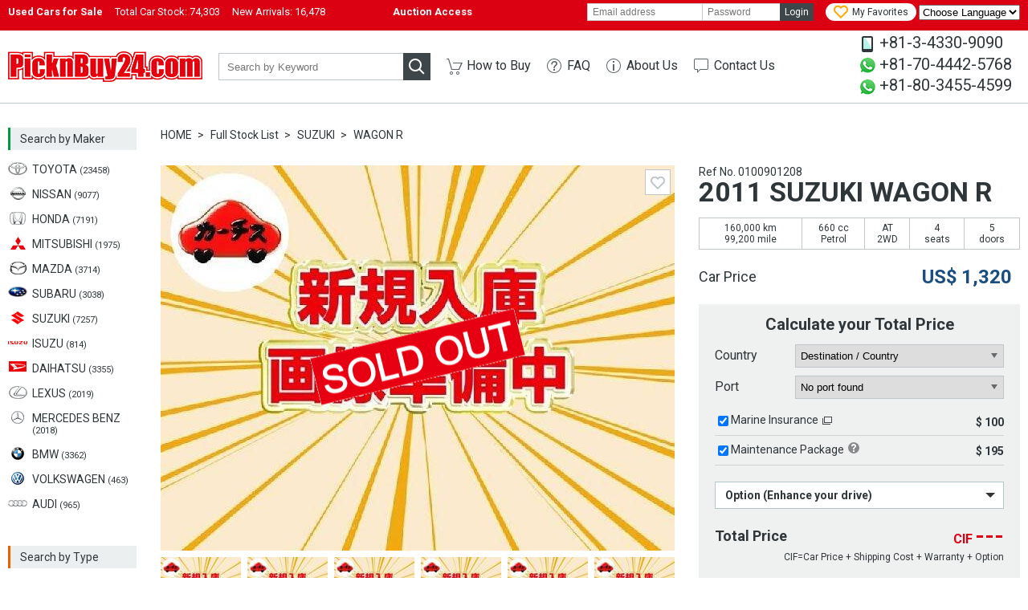

--- FILE ---
content_type: text/html; charset=UTF-8
request_url: https://www.picknbuy24.com/detail/?refno=0100901208
body_size: 13305
content:
<!doctype html>
<html lang="en">
<head prefix="og:http://ogp.me/ns#">
<meta charset="utf-8">
<link href="https://fonts.googleapis.com/css?family=Roboto:400,700" rel="stylesheet">
<title>2011 SUZUKI WAGON R | Ref No.0100901208 | Used Cars for Sale | PicknBuy24.com</title>
<meta name="description" content="Used 2011 SUZUKI WAGON R for Sale, Mileage 160,000 km, Ref No.0100901208. PicknBuy24 exports used cars all over the world. Cheap prices, discounts, and a wide variety of second hand vehicles are on PicknBuy24. Sales staff are ready to support your safe import.">
<meta property="og:title" content="2011 SUZUKI WAGON R | Ref No.0100901208 | Used Cars for Sale | PicknBuy24.com">
<meta property="og:description" content="Used 2011 SUZUKI WAGON R for Sale, Mileage 160,000 km, Ref No.0100901208. PicknBuy24 exports used cars all over the world. Cheap prices, discounts, and a wide variety of second hand vehicles are available on PicknBuy24. Sales staff are ready to support your safe import.">
<meta property="og:type" content="website">
<meta property="og:site_name" content="PicknBuy24.com">
<meta property="og:url" content="https://www.picknbuy24.com/detail/?refno=0100901208">
<meta property="og:image" content="https://www.picknbuy24.com/photo/00/00/90/12/08/01_l3.jpg">
<meta property="og:image:width" content="640">
<meta property="og:image:height" content="480">
<meta property="fb:app_id" content="165643496857124">
<meta name="twitter:card" content="summary">

<link rel="amphtml" href="https://www.picknbuy24.com/amp/detail/?refno=0100901208">

<link rel="alternate" hreflang="x-default" href="https://www.picknbuy24.com/detail/?refno=0100901208">
<link rel="alternate" hreflang="pt" href="https://www.picknbuy24.com/pt/detail/?refno=0100901208">
<link rel="alternate" hreflang="fr" href="https://www.picknbuy24.com/fr/detail/?refno=0100901208">
<link rel="alternate" hreflang="ru" href="https://www.picknbuy24.com/ru/detail/?refno=0100901208">
<link rel="alternate" hreflang="es" href="https://www.picknbuy24.com/es/detail/?refno=0100901208">
<link rel="alternate" hreflang="sw" href="https://www.picknbuy24.com/sw/detail/?refno=0100901208">
<link rel="canonical" href="https://www.picknbuy24.com/detail/?refno=0100901208">

<link rel="stylesheet" href="/css/pc.css?2026020202">

<link rel="stylesheet" href="/css/common.css?2026020202">
<link rel="stylesheet" href="/css/vis.css?2026020202">
<link rel="stylesheet" href="/css/order.css?2026020202">
<link rel="stylesheet" href="/css/alertify.css?2026020202">
<link rel="stylesheet" href="/css/photoswipe.css">

<script src="/user/php/resource.js" defer></script>
<script src="/js/order.js?2026020202" defer></script>
<script src="/js/vis.js?2026020202" defer></script>
<script src="/js/alertify.min.js?2026020202" defer></script>
<script src="/js/photoswipe.min.js" defer></script>

<!--[if lt IE 9]>
<script src="//html5shiv-printshiv.googlecode.com/svn/trunk/html5shiv-printshiv.js"></script>
<![endif]-->
<script type="application/ld+json">
{
	"@context": "http://schema.org/",
	"@type": "Product",
	"name": "WAGON R",
	"image": "https://www.picknbuy24.com/photo/00/00/90/12/08/01_l3.jpg",
	"description": "Used 2011 SUZUKI WAGON R for Sale, AT, 2WD, Mileage 160,000 km.",
	"sku": "0100901208",
	"brand": {
		"@type": "Thing",
		"name": "SUZUKI"
	},
	"offers": {
		"@type": "Offer",
		"priceCurrency": "USD",
		"price": "1320.00",
		"itemCondition": "http://schema.org/UsedCondition",
		"availability": "http://schema.org/OutOfStock",
		"seller": {
			"@type": "Organization",
			"name": "PicknBuy24.com"
		}
	}
}
</script>
<script type="application/ld+json">
{
	"@context": "http://schema.org",
	"@type": "BreadcrumbList",
	"itemListElement": [{
		"@type": "ListItem",
		"position": 1,
		"item": {
			"@id": "https://www.picknbuy24.com/",
			"name": "Home"
		}
	},{
		"@type": "ListItem",
		"position": 2,
		"item": {
			"@id": "https://www.picknbuy24.com/usedcar/",
			"name": "Full Stock List"
		}
	},{
		"@type": "ListItem",
		"position": 3,
		"item": {
			"@id": "https://www.picknbuy24.com/usedcar/?maker=suzuki",
			"name": "SUZUKI"
		}
	},{
		"@type": "ListItem",
		"position": 4,
		"item": {
			"@id": "https://www.picknbuy24.com/usedcar/?maker=suzuki&model=wagon+r",
			"name": "WAGON R"
		}
	},{
		"@type": "ListItem",
		"position": 5,
		"item": {
			"@id": "https://www.picknbuy24.com/detail/?refno=0100901208",
			"name": "2011 SUZUKI WAGON R"
		}
	}]
}
</script>
</head>

<body id="detail" class="pc orderPc">
		<script>
  dataLayer = [{
    'criteo': 'n',
    'ProductID': '0100901208',
        'fobPrice': '1320'
      }];
</script>
<!-- Google Tag Manager -->
<!-- Google tag (gtag.js) -->
<script async src="https://www.googletagmanager.com/gtag/js?id=G-6M0PCMN7FF"></script>
<script>
  window.dataLayer = window.dataLayer || [];
  function gtag(){dataLayer.push(arguments);}
  gtag('js', new Date());

  gtag('config', 'G-6M0PCMN7FF');
</script>
<!-- End Google Tag Manager -->

<!-- Google Tag Manager -->
<noscript><iframe src="//www.googletagmanager.com/ns.html?id=GTM-N8QW7P"
height="0" width="0" style="display:none;visibility:hidden"></iframe></noscript>
<script>(function(w,d,s,l,i){w[l]=w[l]||[];w[l].push({'gtm.start':
new Date().getTime(),event:'gtm.js'});var f=d.getElementsByTagName(s)[0],
j=d.createElement(s),dl=l!='dataLayer'?'&l='+l:'';j.async=true;j.src=
'//www.googletagmanager.com/gtm.js?id='+i+dl;f.parentNode.insertBefore(j,f);
})(window,document,'script','dataLayer','GTM-N8QW7P');</script>
<!-- End Google Tag Manager -->


<div id="wrapper">
  <div id="bar">
<div class="innerWrapper"><div class="stock"><h1>Used Cars for Sale</h1><a href="/usedcar/">Total Car Stock: <span>74,303</span></a><a href="/usedcar/?new=1">New Arrivals: <span>16,478</span></a></div><div class="stock"><h1><a href="http://auction.picknbuy24.com/auctions/"><span>       Auction Access     </span></a></h1></div><div class="user"><div id="myaccount"><form name="f_login" id="h_login" action="/user/index.php/myaccount/login?_a=login" method="post"><input type="hidden" name="refurl" value="/detail/?refno=0100901208"><input type="text" name="login_id" id="login_id" aria-label="email" value="" placeholder="Email address"><input type="password" name="login_pw" id="login_pw" aria-label="password" value="" placeholder="Password"><a href="javascript:void(0);" id="btnHeadLogin">Login</a><!--<a href="{root_path}--><!--user/index.php/register/" id="btnHeadSignup">--><!--Sign up</a>--></form></div><div id="favoriteNav"><a href="/favorite.html"><span>My Favorites</span></a></div>
<select name="forma" onchange="location = this.value;">
 <option value="">Choose Language</option>
 <option value="https://www.picknbuy24.com/">English</option>
<option value="https://www-picknbuy24-com.translate.goog/?_x_tr_sl=en&_x_tr_tl=ar&_x_tr_hl=bn">Bengali</option>
 <option value="https://www-picknbuy24-com.translate.goog/?_x_tr_sl=en&_x_tr_tl=fr&_x_tr_hl=fr">French</option>
 <option value="https://www-picknbuy24-com.translate.goog/?_x_tr_sl=en&_x_tr_tl=pt&_x_tr_hl=pt">Portuguese</option>
 <option value="https://www-picknbuy24-com.translate.goog/?_x_tr_sl=en&_x_tr_tl=es&_x_tr_hl=es">Spanish</option>
 <option value="https://www-picknbuy24-com.translate.goog/?_x_tr_sl=en&_x_tr_tl=ru&_x_tr_hl=ru">Russian</option>
 <option value="https://www-picknbuy24-com.translate.goog/?_x_tr_sl=en&_x_tr_tl=sw&_x_tr_hl=sw">Swahili</option>
 <option value="https://www-picknbuy24-com.translate.goog/?_x_tr_sl=en&_x_tr_tl=zh-CN&_x_tr_hl=zh-CN">Chinese</option>
</select>

<!--<div id="selectLang">
<div class="labelSelect"></div>
<select name="lang" id="lang" class="referSelect">
<option value="en">English</option>
<option value="pt">Portuguese</option>
<option value="fr">Francais</option>
<option value="ru">Русский</option>a
<option value="es">Espanol</option>
<option value="sw">Kiswahili</option>
</select>-->

</div></div></div>
</div>
<div id="bar">
<!--<div class="innerWrapper"><div class="stock"><h1><a href=https://www.picknbuy24.com/news.html#May2025"><span> PicknBuy24 will be closed from May 3rd to May 5th for Golden Week holiday. Click here for more information.</span></a></h1></div></div>-->
</div>
<header id="header">
<div class="innerWrapper"><div class="logo"><a href="/">PicknBuy24.com</a></div><div id="quickSearch"><form action="/usedcar/" method="get" id="f_quick"><div class="inputText"><input type="text" name="keyword" id="keyword" aria-label="keyword" value="" placeholder="Search by Keyword"></div><a href="javascript:void(0);" id="btnQuick"></a></form></div>
<nav id="globalNav">
<ul>
<li class="howto"><a href="/howto/">How to Buy</a></li>
<li class="faq"><a href="/faq/">FAQ</a></li>
<li class="aboutus"><a href="/aboutus/">About Us</a></li>
<li class="contact"><a href="/contacts.html">Contact Us</a></li>
</ul>
</nav>
<div id="contact">
<div id="contact" style="font-size: 14px; line-height: 1.5;">
  <ul style="list-style-type: none; padding: 0; margin: 0;">
    <li class="phone" style="margin-bottom: 5px;">+81-3-4330-9090</li>
    <li class="whatsapp" style="margin-bottom: 5px;"><a href="https://api.whatsapp.com/send?phone=817044425768" target="_blank" style="text-decoration: none;">+81-70-4442-5768</a></li>
    <li class="whatsapp" style="margin-bottom: 5px;"><a href="https://api.whatsapp.com/send?phone=818034554599" target="_blank" style="text-decoration: none;">+81-80-3455-4599</a></li>
  </ul>
</div>
</div></div>
</header>


  <div id="innerWrapper">
    <nav id="navSearch">
<a id="btnMb" href="javascript:void(0);">Request Mobile Site</a>
<div class="ttlMaker">Search by Maker</div>
<ul class="maker">
<li class="toyota"><a href="/usedcar/?maker=toyota"><div>TOYOTA <span>(23458)</span></div></a></li>
<li class="nissan"><a href="/usedcar/?maker=nissan"><div>NISSAN <span>(9077)</span></div></a></li>
<li class="honda"><a href="/usedcar/?maker=honda"><div>HONDA <span>(7191)</span></div></a></li>
<li class="mitsubishi"><a href="/usedcar/?maker=mitsubishi"><div>MITSUBISHI <span>(1975)</span></div></a></li>
<li class="mazda"><a href="/usedcar/?maker=mazda"><div>MAZDA <span>(3714)</span></div></a></li>
<li class="subaru"><a href="/usedcar/?maker=subaru"><div>SUBARU <span>(3038)</span></div></a></li>
<li class="suzuki"><a href="/usedcar/?maker=suzuki"><div>SUZUKI <span>(7257)</span></div></a></li>
<li class="isuzu"><a href="/usedcar/?maker=isuzu"><div>ISUZU <span>(814)</span></div></a></li>
<li class="daihatsu"><a href="/usedcar/?maker=daihatsu"><div>DAIHATSU <span>(3355)</span></div></a></li>
<li class="lexus"><a href="/usedcar/?maker=lexus"><div>LEXUS <span>(2019)</span></div></a></li>
<li class="mercedes"><a href="/usedcar/?maker=mercedes%20benz"><div>MERCEDES BENZ <span>(2018)</span></div></a></li>
<li class="bmw"><a href="/usedcar/?maker=bmw"><div>BMW <span>(3362)</span></div></a></li>
<li class="vw"><a href="/usedcar/?maker=volkswagen"><div>VOLKSWAGEN <span>(463)</span></div></a></li>
<li class="audi"><a href="/usedcar/?maker=audi"><div>AUDI <span>(965)</span></div></a></li>
<!--<li class="ford"><a href="/usedcar/?maker=ford"><div>FORD <span>(55)</span></div></a></li>
<li class="hyundai"><a href="/usedcar/?maker=hyundai"><div>HYUNDAI <span>(57)</span></div></a></li>
<li class="kia"><a href="/usedcar/?maker=kia"><div>KIA <span>(43)</span></div></a></li>
<li class="gmdaewoo"><a href="/usedcar/?maker=gm%20daewoo"><div>GM DAEWOO <span>(14)</span></div></a></li>
<li class="ssangyong"><a href="/usedcar/?maker=ssangyong"><div>SSANGYONG <span>(2)</span></div></a></li>
<li class="renaultsamsung"><a href="/usedcar/?maker=renault%20samsung"><div>SAMSUNG <span>(1)</span></div></a></li>-->
<!--</li> <a href="/usedcar/?maker=chery"><img src="/images/brands/chinesebrands/chery.jpg" alt="chery" width="22" height="15" class="lozad"></a></li><a href="/usedcar/?maker=chery"><div>CHERY<span> (5)</span></div></a>
<li>
</li> <a href="/usedcar/?maker=cnhtc"><img src="/images/brands/chinesebrands/CNHTC.jpg" alt="CNHTC" width="22" height="15" class="lozad"></a></li><a href="/usedcar/?maker=cnhtc"><div>CNHTC<span> (28)</span></div></a>-->
<!--<li>
</li> <a href="/usedcar/?steering=left&japanese_brand=1"><img src="/images/banner/top/chinaflag.png" alt="chinaflag" width="22" height="15" class="lozad"></a></li><a href="/usedcar/?loading_country=45"><div>Chinese Used Car<span> (17)</span></div></a>-->
</ul>
<div class="ttlType">Search by Type</div>
<ul class="type">
<li class="sedan"><a href="/usedcar/?type=sedan"><div>Sedan <span>(11057)</span></div></a></li>
<li class="suv"><a href="/usedcar/?type=suv"><div>SUV <span>(16237)</span></div></a></li>
<li class="family"><a href="/usedcar/?type=wagon"><div>Wagon <span>(17613)</span></div></a></li>
<li class="compact"><a href="/usedcar/?type=compact"><div>Compact <span>(15566)</span></div></a></li>
<li class="sporty"><a href="/usedcar/?type=sporty"><div>Sporty <span>(3152)</span></div></a></li>
<li class="truck"><a href="/usedcar/?type=truck"><div>Truck <span>(3633)</span></div></a></li>
<li class="bus"><a href="/usedcar/?type=van"><div>Van <span>(589)</span></div></a></li>
<li class="special"><a href="/usedcar/?type=special"><div>Special Vehicles <span>(117)</span></div></a></li>
</ul>
<div class="ttlPrice">Search by Price</div>
<ul class="price">
<!--<li><a href="/usedcar/?fob2=500"><div>Under $500</div></a></li>-->
<li><a href="/usedcar/?fob1=500&fob2=1000"><div>$500 - $1,000</div></a></li>
<li><a href="/usedcar/?fob1=1000&fob2=1500"><div>$1,000 - $1,500</div></a></li>
<li><a href="/usedcar/?fob1=1500&fob2=2000"><div>$1,500 - $2,000</div></a></li>
<li><a href="/usedcar/?fob1=2000&fob2=2500"><div>$2,000 - $2,500</div></a></li>
<li><a href="/usedcar/?fob1=2500&fob2=4000"><div>$2,500 - $4,000</div></a></li>
<li><a href="/usedcar/?fob1=4000"><div>Over $4,000</div></a></li>
</ul>
<div class="ttlLocation">Location</div>
<ul class="location">
<li class="japan"><a href="/usedcar/?location=japan"><div>Japanese Used Cars</div></a></li>
<!--<ul><a href="/usedcar/?loading_country=45"><img src="/images/banner/top/chinaflag.png" alt="chinaflag" width="22" height="15" class="lozad"></a></li><a href="/usedcar/?loading_country=45"><div>Chinese Used Car</div></a>-->
</br>
<ul><a href="/usedcar/?loading_country=197"><img src="/images/banner/top/southafrica.png" alt="chinaflag" width="22" height="15" class="lozad"></a></li><a href="/usedcar/?loading_country=197"><div>South Africa Stock</div></a>
<li>
<!--<li class="korea"><a href="/usedcar/?location=korea"><div>Korean Used Cars</div></a>-->

</li>
</ul>


</ul>
<!--<ul><a href="/usedcar/?new=0"><img src="/images/banner/top/bnr_ramadan.png" alt="ramadan" width="160" height="100" class="lozad"></a></ul>-->
<ul><a href="/howto/"><img src="/images/banner/top/bnr_small_howto.gif" alt="small_howto" width="160" height="100" class="lozad"><span>Learn More Today</span></a></ul>
 <!--<ul><a href="/usedcar/?loading_country=45"><img src="/images/banner/top/bnr_chinabutton.jpg" alt="chinabutton" width="160" height="100" class="lozad"><span>Best Chinese Stocks Available</span></a></ul>-->
<!--<ul><a href="/landing/ancar"><img src="/images/top/ancar.jpg" alt="ancar"  width="165" height="100" class="lozad"><span>Amazing Deals Waiting</span></a></ul>-->
<!--<ul><a href="/landing/pbfarm"><!--<img src="/images/banner/top/farmsmall.jpg" alt="farmsmall" width="160" height="180" class="lozad"></a></li></ul>-->

<ul><a href="/landing/oiloffer"><img src="/images/banner/top/zams second ad3.jpg" alt="zams second ad3" width="165" height="180" class="lozad"></a></li>


</ul>
<ul><a href="/landing/pb24membership"><img src="/images/banner/top/bnr_gold vertical.jpg" alt="goldvertical" width="160" height="300" class="lozad"></a></li>

</ul>


<!--<ul><a href="/usedcar/?steering=left&japanese_brand=1"><img src="/images/banner/top/1bnr_left_hand.jpg" alt="1left_hand" width="160" height="100" class="lozad"></a>-->

</ul>

<ul><a href=/landing/oiloffer/><img src="/images/banner/top/zams second ad2.jpg" alt="zams second ad" width="160" height="155" class="lozad"></ul>
  
          <ul><a href="https://www.jumvea.or.jp/members/Agasta-166"><img src="/images/banner/top/jumvea.jpg" alt="jumvea"  width="160" height="100" class="lozad"><span>Proud Members Since 1998</span></a></ul>
	   <ul><a href="/usedcar/?type=suv"><img src="/images/banner/top/bnr_jimmy.png" alt="jimmy" width="160" height="100" class="lozad"><span>Dealer choices</span></a></ul>
         
<!--<ul><a href="/usedcar/?steering=left"><img src="/images/banner/top/bnr_korean_vehicles.png" alt="bnr_korean_vehicles" width="160" height="100" class="lozad"><span>More To Choose From</span></a></ul>-->

<!--<ul><a href="/usedcar/?new=0"><img src="/images/banner/top/bnr_ramadan.png" alt="ramadan" width="160" height="100" class="lozad"></a></li>-->



</ul>
<!--
<div class="ttlEquip">Search Equipment</div>
<ul class="equipment">
<li class="tractor"><a href="/farm_equipment/#Tractor">Tractor</a></li>
</ul>
<div class="ttlParts">Search by Parts</div>
<ul class="parts">
<li><a href="/parts/">Spare Parts</a></li>
</ul>
-->
</nav>


    <section id="contents">
      <ul class="breadcrumb">
        <li><a href="/" class="home">HOME</a></li>
        <li><a href="/usedcar/">Full Stock List</a></li>
        <li><a href="/usedcar/?maker=suzuki">
            SUZUKI</a></li>
        <li><a
            href="/usedcar/?maker=suzuki&model=wagon+r">
            WAGON R</a></li>
      </ul>

      <figure id="photo">
        <div class="main">
                    <img src="/images/stock/soldout.gif" alt="SOLD OUT" width="356"
            height="235" id="soldout">
                              <div class="gallery">
            <figure><a href="https://www.picknbuy24.com/photo/00/00/90/12/08/01_l3.jpg" data-size="640x480"><img
                  src="https://www.picknbuy24.com/photo/00/00/90/12/08/01_l3.jpg"
                  alt="SUZUKI WAGON R"
                  width="640" height="480" onerror="this.src='/images/comingsoon_l.jpg';" class="lozad"></a></figure>
                                                            <figure><a href="https://www.picknbuy24.com/photo/00/00/90/12/08/02_l3.jpg" data-size="640x480"></a>
            </figure>
                                                <figure><a href="https://www.picknbuy24.com/photo/00/00/90/12/08/03_l3.jpg" data-size="640x480"></a>
            </figure>
                                                <figure><a href="https://www.picknbuy24.com/photo/00/00/90/12/08/04_l3.jpg" data-size="640x480"></a>
            </figure>
                                                <figure><a href="https://www.picknbuy24.com/photo/00/00/90/12/08/05_l3.jpg" data-size="640x480"></a>
            </figure>
                                                <figure><a href="https://www.picknbuy24.com/photo/00/00/90/12/08/06_l3.jpg" data-size="640x480"></a>
            </figure>
                                                <figure><a href="https://www.picknbuy24.com/photo/00/00/90/12/08/07_l3.jpg" data-size="640x480"></a>
            </figure>
                                                <figure><a href="https://www.picknbuy24.com/photo/00/00/90/12/08/08_l3.jpg" data-size="640x480"></a>
            </figure>
                                                <figure><a href="https://www.picknbuy24.com/photo/00/00/90/12/08/09_l3.jpg" data-size="640x480"></a>
            </figure>
                                  </div>
                                                  <a href="javascript:void(0);" id="favorite_0100901208" title="Add to Favorite"
            class="iconFavo"></a>
                    <!-- .main -->
        </div>

        
        <div class="thumbnail">
                    <div class="gallery" itemscope itemtype="http://schema.org/ImageGallery">
                        <figure itemprop="associatedMedia" itemscope itemtype="http://schema.org/ImageObject">
              <a href="https://www.picknbuy24.com/photo/00/00/90/12/08/01_l3.jpg" itemprop="contentUrl"
                data-size="640x480">
                <img src="https://www.picknbuy24.com/photo/00/00/90/12/08/01_s.jpg" itemprop="thumbnail"
                  alt="SUZUKI WAGON R" width="100" height="75"
                  onerror="this.src='/images/comingsoon_s.jpg';" class="lozad">
              </a>
            </figure>
                        <figure itemprop="associatedMedia" itemscope itemtype="http://schema.org/ImageObject">
              <a href="https://www.picknbuy24.com/photo/00/00/90/12/08/02_l3.jpg" itemprop="contentUrl"
                data-size="640x480">
                <img src="https://www.picknbuy24.com/photo/00/00/90/12/08/02_s.jpg" itemprop="thumbnail"
                  alt="SUZUKI WAGON R" width="100" height="75"
                  onerror="this.src='/images/comingsoon_s.jpg';" class="lozad">
              </a>
            </figure>
                        <figure itemprop="associatedMedia" itemscope itemtype="http://schema.org/ImageObject">
              <a href="https://www.picknbuy24.com/photo/00/00/90/12/08/03_l3.jpg" itemprop="contentUrl"
                data-size="640x480">
                <img src="https://www.picknbuy24.com/photo/00/00/90/12/08/03_s.jpg" itemprop="thumbnail"
                  alt="SUZUKI WAGON R" width="100" height="75"
                  onerror="this.src='/images/comingsoon_s.jpg';" class="lozad">
              </a>
            </figure>
                        <figure itemprop="associatedMedia" itemscope itemtype="http://schema.org/ImageObject">
              <a href="https://www.picknbuy24.com/photo/00/00/90/12/08/04_l3.jpg" itemprop="contentUrl"
                data-size="640x480">
                <img src="https://www.picknbuy24.com/photo/00/00/90/12/08/04_s.jpg" itemprop="thumbnail"
                  alt="SUZUKI WAGON R" width="100" height="75"
                  onerror="this.src='/images/comingsoon_s.jpg';" class="lozad">
              </a>
            </figure>
                        <figure itemprop="associatedMedia" itemscope itemtype="http://schema.org/ImageObject">
              <a href="https://www.picknbuy24.com/photo/00/00/90/12/08/05_l3.jpg" itemprop="contentUrl"
                data-size="640x480">
                <img src="https://www.picknbuy24.com/photo/00/00/90/12/08/05_s.jpg" itemprop="thumbnail"
                  alt="SUZUKI WAGON R" width="100" height="75"
                  onerror="this.src='/images/comingsoon_s.jpg';" class="lozad">
              </a>
            </figure>
                        <figure itemprop="associatedMedia" itemscope itemtype="http://schema.org/ImageObject">
              <a href="https://www.picknbuy24.com/photo/00/00/90/12/08/06_l3.jpg" itemprop="contentUrl"
                data-size="640x480">
                <img src="https://www.picknbuy24.com/photo/00/00/90/12/08/06_s.jpg" itemprop="thumbnail"
                  alt="SUZUKI WAGON R" width="100" height="75"
                  onerror="this.src='/images/comingsoon_s.jpg';" class="lozad">
              </a>
            </figure>
                        <figure itemprop="associatedMedia" itemscope itemtype="http://schema.org/ImageObject">
              <a href="https://www.picknbuy24.com/photo/00/00/90/12/08/07_l3.jpg" itemprop="contentUrl"
                data-size="640x480">
                <img src="https://www.picknbuy24.com/photo/00/00/90/12/08/07_s.jpg" itemprop="thumbnail"
                  alt="SUZUKI WAGON R" width="100" height="75"
                  onerror="this.src='/images/comingsoon_s.jpg';" class="lozad">
              </a>
            </figure>
                        <figure itemprop="associatedMedia" itemscope itemtype="http://schema.org/ImageObject">
              <a href="https://www.picknbuy24.com/photo/00/00/90/12/08/08_l3.jpg" itemprop="contentUrl"
                data-size="640x480">
                <img src="https://www.picknbuy24.com/photo/00/00/90/12/08/08_s.jpg" itemprop="thumbnail"
                  alt="SUZUKI WAGON R" width="100" height="75"
                  onerror="this.src='/images/comingsoon_s.jpg';" class="lozad">
              </a>
            </figure>
                        <figure itemprop="associatedMedia" itemscope itemtype="http://schema.org/ImageObject">
              <a href="https://www.picknbuy24.com/photo/00/00/90/12/08/09_l3.jpg" itemprop="contentUrl"
                data-size="640x480">
                <img src="https://www.picknbuy24.com/photo/00/00/90/12/08/09_s.jpg" itemprop="thumbnail"
                  alt="SUZUKI WAGON R" width="100" height="75"
                  onerror="this.src='/images/comingsoon_s.jpg';" class="lozad">
              </a>
            </figure>
                      </div>
          <!-- .thumbnail -->
        </div>
        <!-- #photo -->
      </figure>

      <div id="inquiry">
        
        <div id="refno">Ref No.
          0100901208
        </div>
        <h1>
          2011
          SUZUKI
          WAGON R
                                                          </h1>

        
        <div class="feature">
          <table>
            <tr>
              <td>
                160,000 km<br>
                99,200 mile</td>
              <td>
                660 cc<br>
                Petrol
                              </td>
              <td>
                AT
                                <br>
                2WD
                              </td>
                            <td><span>
                  4</span><br>seats</td>
                                          <td><span>
                  5</span><br>doors</td>
                          </tr>
          </table>
          <!-- .feature -->
        </div>

        <div class="fobBox">
          <h2 class="car">Car Price</h2>
          <div class="carPrice">
                                    <span class="fob">US$ <span id="fobPrice">
                1,320</span></span>
                                  </div>
        </div>

        
                <form name="f_select_option" id="vis" action="/user/index.php/stock/detail" method="post">
          <input type="hidden" name="_a" value="order">
          <div id="calculate">
            <div class="shippingBox">
              <h2 class="port">Calculate your Total Price</h2>
              <div id="id_no_country">
                <div class="ttlShipping">Country</div>
                <div class="shipping">
                  <div class="wrapSelect"><select id="n_country_cd" name="n_country_cd" aria-label="country">
                      <option value="">Destination / Country</option>
                                            <option value="1">
                        Afghanistan
                      </option>
                                            <option value="3">
                        Algeria
                      </option>
                                            <option value="4">
                        American Samoa
                      </option>
                                            <option value="6">
                        Angola
                      </option>
                                            <option value="7">
                        Anguilla
                      </option>
                                            <option value="9">
                        Antigua And Barbuda
                      </option>
                                            <option value="11">
                        Armenia
                      </option>
                                            <option value="12">
                        Aruba
                      </option>
                                            <option value="14">
                        Australia
                      </option>
                                            <option value="15">
                        Austria
                      </option>
                                            <option value="16">
                        Azerbaijan
                      </option>
                                            <option value="17">
                        Bahamas
                      </option>
                                            <option value="18">
                        Bahrain
                      </option>
                                            <option value="19">
                        Bangladesh
                      </option>
                                            <option value="20">
                        Barbados
                      </option>
                                            <option value="22">
                        Belgium
                      </option>
                                            <option value="24">
                        Benin
                      </option>
                                            <option value="25">
                        Bermuda
                      </option>
                                            <option value="27">
                        Bolivia
                      </option>
                                            <option value="256">
                        Bonaire
                      </option>
                                            <option value="29">
                        Botswana
                      </option>
                                            <option value="238">
                        British Virgin Islands
                      </option>
                                            <option value="35">
                        Burkina Faso
                      </option>
                                            <option value="36">
                        Burundi
                      </option>
                                            <option value="37">
                        Cambodia
                      </option>
                                            <option value="38">
                        Cameroon
                      </option>
                                            <option value="39">
                        Canada
                      </option>
                                            <option value="253">
                        Cayman Islands
                      </option>
                                            <option value="42">
                        Central African Republic
                      </option>
                                            <option value="44">
                        Chile
                      </option>
                                            <option value="46">
                        Christmas Island
                      </option>
                                            <option value="49">
                        Comoros
                      </option>
                                            <option value="249">
                        CONGO(DRC)
                      </option>
                                            <option value="50">
                        Congo Republic of
                      </option>
                                            <option value="51">
                        Cook Islands
                      </option>
                                            <option value="52">
                        Costa Rica
                      </option>
                                            <option value="53">
                        Cote d Ivoire
                      </option>
                                            <option value="55">
                        Cuba
                      </option>
                                            <option value="255">
                        Curacao
                      </option>
                                            <option value="56">
                        Cyprus
                      </option>
                                            <option value="59">
                        Djibouti
                      </option>
                                            <option value="60">
                        Dominica
                      </option>
                                            <option value="61">
                        Dominican Republic
                      </option>
                                            <option value="63">
                        East Timor
                      </option>
                                            <option value="65">
                        Egypt
                      </option>
                                            <option value="66">
                        El Salvador
                      </option>
                                            <option value="67">
                        Equatorial Guinea
                      </option>
                                            <option value="69">
                        Estonia
                      </option>
                                            <option value="70">
                        Ethiopia
                      </option>
                                            <option value="73">
                        Fiji
                      </option>
                                            <option value="74">
                        Finland
                      </option>
                                            <option value="75">
                        France
                      </option>
                                            <option value="79">
                        Gabon
                      </option>
                                            <option value="80">
                        Gambia
                      </option>
                                            <option value="81">
                        Georgia
                      </option>
                                            <option value="82">
                        Germany
                      </option>
                                            <option value="83">
                        Ghana
                      </option>
                                            <option value="85">
                        Greece
                      </option>
                                            <option value="87">
                        Grenada
                      </option>
                                            <option value="88">
                        Guadeloupe
                      </option>
                                            <option value="89">
                        Guam
                      </option>
                                            <option value="90">
                        Guatemala
                      </option>
                                            <option value="92">
                        Guinea
                      </option>
                                            <option value="94">
                        Guyana
                      </option>
                                            <option value="95">
                        Haiti
                      </option>
                                            <option value="98">
                        Honduras
                      </option>
                                            <option value="99">
                        Hong Kong
                      </option>
                                            <option value="103">
                        Indonesia
                      </option>
                                            <option value="104">
                        Iran
                      </option>
                                            <option value="105">
                        Iraq
                      </option>
                                            <option value="106">
                        Ireland
                      </option>
                                            <option value="108">
                        Israel
                      </option>
                                            <option value="109">
                        Italy
                      </option>
                                            <option value="110">
                        Jamaica
                      </option>
                                            <option value="113">
                        Jordan
                      </option>
                                            <option value="115">
                        Kenya
                      </option>
                                            <option value="116">
                        Kiribati
                      </option>
                                            <option value="117">
                        Kuwait
                      </option>
                                            <option value="118">
                        Kyrgyzstan
                      </option>
                                            <option value="122">
                        Lesotho
                      </option>
                                            <option value="123">
                        Liberia
                      </option>
                                            <option value="124">
                        Libya
                      </option>
                                            <option value="130">
                        Madagascar
                      </option>
                                            <option value="131">
                        Malawi
                      </option>
                                            <option value="132">
                        Malaysia
                      </option>
                                            <option value="134">
                        Mali
                      </option>
                                            <option value="136">
                        Marshall Islands
                      </option>
                                            <option value="137">
                        Martinique
                      </option>
                                            <option value="138">
                        Mauritania
                      </option>
                                            <option value="139">
                        Mauritius
                      </option>
                                            <option value="142">
                        Micronesia
                      </option>
                                            <option value="145">
                        Mongolia
                      </option>
                                            <option value="146">
                        Montserrat
                      </option>
                                            <option value="147">
                        Morocco
                      </option>
                                            <option value="148">
                        Mozambique
                      </option>
                                            <option value="149">
                        Myanmar
                      </option>
                                            <option value="150">
                        Namibia
                      </option>
                                            <option value="151">
                        Nauru
                      </option>
                                            <option value="153">
                        Netherlands
                      </option>
                                            <option value="154">
                        Netherlands Antilles
                      </option>
                                            <option value="155">
                        New Caledonia
                      </option>
                                            <option value="156">
                        New Zealand
                      </option>
                                            <option value="157">
                        Nicaragua
                      </option>
                                            <option value="158">
                        Niger
                      </option>
                                            <option value="159">
                        Nigeria
                      </option>
                                            <option value="160">
                        Niue
                      </option>
                                            <option value="161">
                        Norfolk Island
                      </option>
                                            <option value="162">
                        Northern Mariana Islands
                      </option>
                                            <option value="163">
                        Norway
                      </option>
                                            <option value="164">
                        Oman
                      </option>
                                            <option value="166">
                        Pakistan
                      </option>
                                            <option value="167">
                        Palau
                      </option>
                                            <option value="169">
                        Panama
                      </option>
                                            <option value="170">
                        Papua New Guinea
                      </option>
                                            <option value="171">
                        Paraguay
                      </option>
                                            <option value="172">
                        Peru
                      </option>
                                            <option value="173">
                        Philippines
                      </option>
                                            <option value="175">
                        Poland
                      </option>
                                            <option value="177">
                        Puerto Rico
                      </option>
                                            <option value="178">
                        Qatar
                      </option>
                                            <option value="179">
                        Reunion Island
                      </option>
                                            <option value="181">
                        Russia
                      </option>
                                            <option value="182">
                        Rwanda
                      </option>
                                            <option value="252">
                        Samoa ( Upolu, Apia )
                      </option>
                                            <option value="188">
                        Saudi Arabia
                      </option>
                                            <option value="189">
                        Senegal
                      </option>
                                            <option value="191">
                        Sierra Leone
                      </option>
                                            <option value="192">
                        Singapore
                      </option>
                                            <option value="194">
                        Slovenia
                      </option>
                                            <option value="195">
                        Solomon Islands
                      </option>
                                            <option value="197">
                        South Africa
                      </option>
                                            <option value="251">
                        South Sudan
                      </option>
                                            <option value="200">
                        Spain
                      </option>
                                            <option value="201">
                        Sri Lanka
                      </option>
                                            <option value="203">
                        St. Helena
                      </option>
                                            <option value="183">
                        St. Kitts And Nevis
                      </option>
                                            <option value="184">
                        St. Lucia
                      </option>
                                            <option value="205">
                        St. Martin
                      </option>
                                            <option value="185">
                        St. Vincent And The Grenadines
                      </option>
                                            <option value="206">
                        Sudan
                      </option>
                                            <option value="207">
                        Suriname
                      </option>
                                            <option value="209">
                        Swaziland
                      </option>
                                            <option value="211">
                        Switzerland
                      </option>
                                            <option value="250">
                        Tahiti
                      </option>
                                            <option value="213">
                        Taiwan
                      </option>
                                            <option value="215">
                        Tanzania
                      </option>
                                            <option value="216">
                        Thailand
                      </option>
                                            <option value="217">
                        Togo
                      </option>
                                            <option value="219">
                        Tonga
                      </option>
                                            <option value="220">
                        Trinidad And Tobago
                      </option>
                                            <option value="221">
                        Tunisia
                      </option>
                                            <option value="222">
                        Turkey
                      </option>
                                            <option value="224">
                        Turks And Caicos Islands
                      </option>
                                            <option value="225">
                        Tuvalu
                      </option>
                                            <option value="226">
                        UAE
                      </option>
                                            <option value="227">
                        Uganda
                      </option>
                                            <option value="228">
                        Ukraine
                      </option>
                                            <option value="230">
                        United Kingdom
                      </option>
                                            <option value="233">
                        United States of America
                      </option>
                                            <option value="231">
                        Uruguay
                      </option>
                                            <option value="235">
                        Vanuatu
                      </option>
                                            <option value="236">
                        Venezuela
                      </option>
                                            <option value="237">
                        Vietnam
                      </option>
                                            <option value="242">
                        Western Samoa
                      </option>
                                            <option value="243">
                        Yemen
                      </option>
                                            <option value="246">
                        Zambia
                      </option>
                                            <option value="247">
                        Zimbabwe
                      </option>
                                          </select></div>
                </div>
              </div>
              <div id="id_port_list">
                <div class="ttlShipping">Port</div>
                <div class="shipping">
                  <div class="wrapSelect">
                    <select id="n_port_id" name="n_port_id" aria-label="port">
                      <option value="">No port found</option>
                    </select>
                  </div>
                </div><input type="hidden" id="id_freight" name="id_freight" value="">
              </div>

              <div id="id_select_country_msg"></div>
              <div id="id_cif_msg"></div>

              <div id="deliveryTimeBlock">
                <div id="id_regulation">
                  <p class="extra_option"><b>Import Regulation</b> ( <span id="id_regulation_country"></span>
                    )<br><span id="id_regulation_body"></span></p>
                </div>
                <p id="id_delivery_time">Estimated delivery time <span id="id_msg"></span></p>
                <div class="id_land_transport" id="id_land_transport">
                  <p id="msgInlandCost"></p>
                </div>
                <div class="id_beitbridge" id="id_beitbridge">
                  <p class="extra_option" id="id_inlanddelivery_explain"></p>
                </div>
                <div id="id_altl"></div>
                <div id="msgMarineInsr">Marine Insurance is unavailable for this country.</div>
                <!-- #deliveryTimeBlock -->
              </div>
              <!-- .shippingBox -->
            </div>

                        <div id="optionBox">
              <div class="warrantyBlock">
                                <ul id="warranty">
                  <li><input type="checkbox" id="n_warranty" name="n_warranty"
                      value="100"  checked
                    ><label for="n_warranty">Marine Insurance</label><a href="/marine_insurance/"
                      target="_blank" class="more"></a><span id="id_warranty" class="price">$
                      100</span></li>
                    </li>
                  <li><input type="checkbox" id="n_opt1" name="n_opt1" value="1"  checked
                    ><label for="n_opt1">Maintenance Package</label><!--<a href="/landing/mokumokucleaning/"
                      target="_blank" class="more"></a>--><span class="help"></span>
                    <div class="tooltip">** Engine Oil Change and Oil Filter Replacement.</div><span id="id_n_opt1" class="price">$
                      195</span>
                  </li>
                  <!--<li><input type="checkbox" id="n_extra_warranty" name="n_extra_warranty"
                      value="550" ><label for="n_extra_warranty">Extra Warranty</label><a
                      href="/warranty/" target="_blank" class="more"></a><span id="id_extra_warranty"
                      class="price">$
                      550</span></li>-->
                </ul>
                <ul id="inspection">
                  <li id="jaai"><span id="jaai_ttl"></span>
                    <a href="/faq/info.html" id="jaai_note"
                      target="_blank" class="more"></a>
                                        <span id="jaai_usd" class="price">$0</span><input type="hidden" id="n_inspection"
                      name="n_inspection" value=""></li>
                  <li id="insp">
                    <div id="insp_ttl"></div><a href="/faq/info.html#8" id="insp_note"
                      target="_blank"></a>
                    <span id="insp_usd" class="price">$0</span>
                  </li>
                  <li id="minor">
                    <div id="id_insp_mainte"></div><a href="/faq/info.html#8" id="id_insp_mainte_info"
                      target="_blank"></a>
                    <span id="id_insp_mainte_usd" class="price">$0</span>
                  </li>
                </ul>
                              </div>
              
              
                            <div class="btnOption"><a href="javascript:void(0);" id="btnAccordion">Option (Enhance your drive)</a>
              </div>
                            <div id="exOpt">
                <ul class="column extra">
                                    <li><input type="checkbox" id="n_sparekey" name="n_sparekey" value="1" ><label for="n_sparekey">Spare Key</label>
                    <span class="price">$
                      500</span>
                  </li>
                                    
                  <li>
                    <input type="checkbox" id="n_stereo_6a" name="n_stereo_kind" value="6"><label for="n_stereo_6a">New CD Player</label>
                    <span id="id_cd1din_usd" class="price">$ 300</span>
                  </li>
                  <!--<li>
                    <input type="checkbox" id="n_stereo_7a" name="n_stereo_kind" value="7"><label for="n_stereo_7a">New CD Player (2DIN)</label>
                    <span id="id_cd2din_usd" class="price">$ 300</span>
                  </li>-->
                  <li>
                    <input type="checkbox" id="n_stereo_8a" name="n_stereo_kind" value="8"><label for="n_stereo_8a">Touch Screen Car Stereo</label>
                    <span id="id_dvd_usd" class="price">$ 550</span>
                  </li>
                                    <li><input type="checkbox" id="n_rep4" name="n_rep4" value="1" ><label for="n_rep4">Refresh Package</label><span class="help"></span>
                    <div class="tooltip">**Replacement of Battery, Engine oil element, Engine oil, Brake fluid, Air
                      cleaner and Coolant fluid.</div><span class="price">$
                      300</span>
                  <!--</li>
                  <li><input type="checkbox" id="n_opt1" name="n_opt1" value="1" ><label for="n_opt1">Maintenance Package</label><span class="help"></span>
                    <div class="tooltip">**Maintenance Package replacement of Battery, Engine Oil and Element.</div>
                    <span class="price">$
                      195</span>-->
                  </li>
                  <li><input type="checkbox" id="n_rep3" name="n_rep3" value="1" ><label for="n_rep3">New Engine Oil</label><span class="price">$
                      80</span></li>
                  <li><input type="checkbox" id="n_rep2" name="n_rep2" value="1" ><label for="n_rep2">New Battery</label><span class="price">$
                      100</span></li>
                                    <li><input type="checkbox" id="n_rep1_1" name="n_rep1_1" value="1"                     ><label for="n_rep1_1">Tires Replacement </label>
                    <span class="help"></span>
                   <!-- <div class="tooltip tire"><span class="spec">Japanese Brand<img
                          src="/images/vis_new/logo_dunlop.png" alt="DUNLOP" width="64" height="12"
                          class="lozad"></span></div>-->
                    <span class="price">
                      $
                      450
                      </span>
                  </li>
                  <!--<li><input type="checkbox" id="n_rep1_2" name="n_rep1_2" value="2"                     ><label for="n_rep1_2">New Tire(Other Brand)</label>
                    <span class="help"></span>
                    <div class="tooltip tire"><span class="spec">Other Brand<img
                          src="/images/vis_new/logo_korea_tire.png" alt="HANKOOK KUMHO" width="124" height="14"
                          class="lozad"></span></div>
                    <span class="price">
                      $
                      350
                      </span>
                  </li>-->
                                  </ul>
                                                                <!-- #exOpt -->
              </div>

              
              <!-- .optionBox -->
            </div>
            
            <div id="total">
              <h2 class="total">Total Price</h2>
              <div class="totalPrice"><span id="id_cif_str2">CIF</span> <span id="id_total">---</span>
                <!--<div id="id_currency_disp"></div>-->
              </div>
              <!-- .totalBox -->
            </div>

            <div class="noteTotal">
              <p id="id_trd_msg"><span id="id_trd_msg_1">CIF=Car Price + Shipping Cost +
                  Warranty
                   + Option</span><span id="id_trd_msg_2">C&amp;F=Car Price + Shipping Cost +
                  Option</span></p>
              <p id="id_rate_explain"></p>
            </div>
            <!-- #calculate -->
          </div>

                    
          <div id="pbAgent">
            <h2>PicknBuy24 Tanzania</h2><br>
            <p>Staff &#58; Esperancia Mathayo<br>Address&#58; Palm Residency, Ground Floor 45-46 Chimara Road,(Opposite Ocean
              Road Hospital), Dar es Salaam, Tanzania<br>Office Hours<br>&nbsp;Mon-Fri&#58; 8&#58;00 -
              17&#58;00<br>&nbsp;Sat&#58; 9&#58;00 - 12&#58;00<br>Tel&#58; +255 766 924122<br>Whatsapp&#58; +255 758
              900933 (Esperancia Mon-Fri
              8&#58;00-17&#58;00)<br>&nbsp;&nbsp;&nbsp;&nbsp;&nbsp;&nbsp;&nbsp;&nbsp;&nbsp;&nbsp;&nbsp;&nbsp;&nbsp;&nbsp;&nbsp;&nbsp;&nbsp;&nbsp;&#58;
              +81-80-3455-4599 (Robert)<br>Email&#58; picknbuy@jamaap.co.tz</p>
          </div>

          <input type="hidden" id="init_car_type" name="init_car_type" value="">
<input type="hidden" id="init_ref" name="n_ref" value="0100901208">

<input type="hidden" id="init_fob" name="init_fob" value="1320">
<input type="hidden" id="init_model" name="init_model" value="MH23S">
<input type="hidden" id="init_m3" name="init_m3" value="8.4">
<input type="hidden" id="init_height" name="init_height" value="1.67">

<input type="hidden" id="init_ask_cd" name="init_ask_cd" value="">
<input type="hidden" id="init_opp_warranty" name="init_opp_warranty" value="100">
<input type="hidden" id="init_opp_extra_warranty" name="init_opp_extra_warranty"
    value="550">
<input type="hidden" id="init_discount" name="init_discount" value="0">
<input type="hidden" id="init_freight_discount" name="init_freight_discount"
    value="0">

<input type="hidden" id="init_pcd" name="init_pcd" value="">
<input type="hidden" id="init_hole" name="init_hole" value="">
<input type="hidden" id="init_inch" name="init_inch" value="">
<input type="hidden" id="init_off_set1" name="init_off_set1" value="">
<input type="hidden" id="init_off_set2" name="init_off_set2" value="">

<input type="hidden" id="init_opp_rep_tire" name="init_opp_rep_tire"
    value="">
<input type="hidden" id="init_opp_rep_pack" name="init_opp_rep_pack"
    value="300">
<input type="hidden" id="init_opp_rep_batt" name="init_opp_rep_batt"
    value="100">
<input type="hidden" id="init_opp_rep_oil" name="init_opp_rep_oil" value="80">

<input type="hidden" id="init_option_1" name="init_option_1" value="195">
<input type="hidden" id="init_option_2" name="init_option_2" value="300">
<input type="hidden" id="init_option_3" name="init_option_3" value="550">
<input type="hidden" id="init_option_5" name="init_option_5" value="30">

<input type="hidden" id="init_na">

<input type="hidden" id="init_opp_st_usd" name="init_opp_st_usd"
    value="0,150,200,550,0,0,300,300,550">
<input type="hidden" id="init_opp_st_name" name="init_opp_st_name"
    value="Not required,Cassette Stereo,CD Player,CD Changer,New CD Player (1DIN),New CD Player (2DIN),New DVD Player">
<input type="hidden" id="init_opp_st_inst_yn" name="init_opp_st_inst_yn"
    value="1">
<input type="hidden" id="init_opp_st_yn" name="init_opp_st_yn" value="0,2,4,5">

<input type="hidden" id="init_location_id" name="n_location_id" value="0">
<input type="hidden" id="init_sparekey" value="0">
<input type="hidden" id="init_sparekey_usd" value="500">

<input type="hidden" id="init_rep1_1" value="450">
<input type="hidden" id="init_rep1_2" value="350">

<input type="hidden" id="init_own_id" name="init_own_id" value="6">

<input type="hidden" id="init_sales" name="init_sales" value="">

<input type="hidden" name="lang" value="en">
<input type="hidden" name="site" value="0">

<!-- ORDER Different from me -->
<input type="hidden" id="id_cs_yn" name="id_cs_yn" value="1">

<!-- MIRROR order_country_cd, n_order_id -->
<input type="hidden" id="order_country_cd" name="order_country_cd" value="">
<input type="hidden" id="order_port_id" name="order_port_id" value="">
        </form>
        <ul class="downloadBox">
                    <li><a href="/photo/00/00/90/12/08/901208-SUZUKI-WAGON_R_Pictures.zip" class="btnZip">Download Pictures</a></li>
                    <li><a href="javascript:void(0);" onclick="print_page();" class="btnPrint">Print This Page</a></li>
                  </ul>
                <!-- #inquiry -->
      </div>

      <div class="specBox">
        <h2>Specs</h2>
        <div class="specBlock">
          <ul>
            <li>
              <div class="ttlSpec">Chassis</div>
              <div class="spec">
                DBA-
                MH23S
              </div>
            </li>
            <li>
              <div class="ttlSpec">Chassis No</div>
              <div class="spec">
                                MH23S-628185
                              </div>
            </li>
            <li>
              <div class="ttlSpec">Reg. Year<a href="/faq/condition.html#3" target="_blank"
                  class="more"></a></div>
              <div class="spec">
                2011/Jun
              </div>
            </li>
            <li>
              <div class="ttlSpec">Seatbelts Year<a href="/faq/condition.html#4" target="_blank"
                  class="more"></a></div>
              <div class="spec">
                
              </div>
            </li>
            <li>
              <div class="ttlSpec">Transmission</div>
              <div class="spec">
                AT
                                              </div>
            </li>
            <li>
              <div class="ttlSpec">Drivetrain</div>
              <div class="spec">
                2WD
                              </div>
            </li>
            <li>
              <div class="ttlSpec">Mileage</div>
              <div class="spec">
                160,000 km
              </div>
            </li>
            <li>
              <div class="ttlSpec">Fuel</div>
              <div class="spec">
                Petrol
              </div>
            </li>
            <li>
              <div class="ttlSpec">Seats</div>
              <div class="spec">
                4
              </div>
            </li>
            <li>
              <div class="ttlSpec">Doors</div>
              <div class="spec">
                5
              </div>
            </li>
            <li>
              <div class="ttlSpec">Engine Size</div>
              <div class="spec">
                660
                cc</div>
            </li>
            <li>
              <div class="ttlSpec">Engine Type</div>
              <div class="spec">
                
              </div>
            </li>
            <li>
              <div class="ttlSpec">Colour</div>
              <div class="spec">
                Pearl
              </div>
            </li>
            <li>
              <div class="ttlSpec">Steering</div>
              <div class="spec">
                Right
              </div>
            </li>
            <li>
              <div class="ttlSpec">Cubic meter</div>
              <div class="spec">
                8.4 m<sup>3</sup></div>
            </li>
            <li>
              <div class="ttlSpec">Length</div>
              <div class="spec">
                3.39 m</div>
            </li>
            <li>
              <div class="ttlSpec">Width</div>
              <div class="spec">
                1.47 m</div>
            </li>
            <li>
              <div class="ttlSpec">Height</div>
              <div class="spec">
                1.67 m</div>
            </li>
            <li>
              <div class="ttlSpec">Weight</div>
              <div class="spec">
                1,080 kg</div>
            </li>
            <li>
              <div class="ttlSpec">Location</div>
              <div class="spec">
                                Yokohama -
                                
              </div>
            </li>
          </ul>
        </div>
      </div>

      <div class="optionBox">
        <h2>Features</h2>
        <div class="optionBlock">
          <dl>
            <dt>Exterior Options</dt>
            <dd><div>HID Xenon Light</div>
              </dd>
              <dd><div>Power Mirrors</div>
                </dd>
                <dd><div>Sun Roof</div>
                  </dd>
                  <dd><div>Roof Rack</div>
                    </dd>
                    <dd class="active"
                      ><div>Alloy Wheels</div>
                      </dd>
                      <dd><div>Grill Guard</div>
                        </dd>
                        <dd><div>Spare Tire</div>
                          </dd>
                          <dd><div>Back Tire</div>
                            </dd>
                            <dd class="active"
                              ><div>Rear Spoiler</div>
                              </dd>
                              <dd class="active"
                                ><div>Fog Lights</div>
                                </dd>
          </dl>

          <dl>
            <dt>Interior Options</dt>
            <dd><div>Steering Wheel Remote Control</div>
              </dd>
              <dd><div>ECM</div>
                </dd>
                <dd><div>Leather Seat</div>
                  </dd>
                  <dd><div>Power Driver's Seat</div>
                    </dd>
                    <dd><div>Passenger Power Seat</div>
                      </dd>
                      <dd><div>Front Seat Heater</div>
                        </dd>
                        <dd><div>Back Seat Heater</div>
                          </dd>
                          <dd><div>Memory Seat</div>
                            </dd>
                            <dd><div>Seat Cooler</div>
                              </dd>
                              <dd class="active"
                                ><div>Air Conditioning</div>
                                </dd>
          </dl>

          <dl>
            <dt>Safety</dt>
            <dd class="active"
              ><div>Driver Airbag</div>
              </dd>
              <dd class="active"
                ><div>Passenger Airbag</div>
                </dd>
                <dd><div>Side Airbag</div>
                  </dd>
                  <dd><div>Curtain Airbag</div>
                    </dd>
                    <dd><div>Back Camera</div>
                      </dd>
                      <dd class="active"
                        ><div>ABS</div>
                        </dd>
                        <dd><div>TCS</div>
                          </dd>
                          <dd><div>ESP</div>
                            </dd>
                            <dd><div>TPMS</div>
                              </dd>
          </dl>

          <dl>
            <dt>Convenient</dt>
            <dd class="active"
              ><div>Power Steering</div>
              </dd>
              <dd class="active"
                ><div>Auto Air Condition</div>
                </dd>
                <dd><div>Smart Key</div>
                  </dd>
                  <dd><div>Power Trunk</div>
                    </dd>
                    <dd class="active"
                      ><div>Power Windows</div>
                      </dd>
                      <dd><div>Cruise Control</div>
                        </dd>
                        <dd class="active"
                          ><div>Navi</div>
                          </dd>
                          <dd><div>Wheel Spanner</div>
                            </dd>
                            <dd><div>Power Sliding Door</div>
                              </dd>
                              <dd><div>Spare Key</div>
                                </dd>
                                <dd><div>Keyless Entry</div>
                                  </dd>
                                  <dd><div>Turbo</div>
                                    </dd>
                                    <dd><div>Central Locking</div>
                                      </dd>
          </dl>

          <dl>
            <dt>Multimedia</dt>
            <dd class="active"
              ><div>CD Player</div>
              </dd>
              <dd><div>CD Changer</div>
                </dd>
                <dd><div>Back Seat TV</div>
                  </dd>
                  <dd><div>AUX</div>
                    </dd>
                    <dd><div>USB</div>
                      </dd>
                      <dd><div>iPod</div>
                        </dd>
                        <dd><div>DVD Player</div>
                          </dd>
          </dl>

          <dl>
            <dt>Equipment</dt>
            <dd><div>Jack</div>
              </dd>
              <dd><div>Tool kit</div>
                </dd>
                <dd><div>Tire repair kit</div>
                  </dd>
          </dl>
        </div>
      </div>

            <div class="other">
                <h2>Remarkable Features</h2>
        <ul>
                                        <li>Double Air Bag</li>
                                        <li>
            Factory Alloy Wheels</li>
                              <li>Fog Lights</li>
                                                                                                    <li>Rear Spoiler</li>
                                                                    </ul>
        
              </div>
      
      
      <form action="https://www.paypal.com/cgi-bin/webscr" name="formPayPal" method="post">
        <input type="hidden" name="cmd" value="_xclick">
        <input type="hidden" name="business" value="EKZH2FLG3C466">
        <input type="hidden" name="currency_code" value="USD">
        <input type="hidden" name="item_name"
          value="2011 SUZUKI WAGON R">
        <input type="hidden" name="item_number" value="0100901208">
        <input type="hidden" name="quantity" value="1">
        <input type="hidden" name="amount" id="ppPrice" value="">
        <input type="hidden" name="first_name" id="ppNameFirst" value="">
        <input type="hidden" name="last_name" id="ppNameLast" value="">
        <input type="hidden" name="address1" id="ppAddress_1" value="">
        <input type="hidden" name="address2" id="ppAddress_2" value="">
        <input type="hidden" name="city" id="ppCity" value="">
        <input type="hidden" name="country" id="ppCountry" value="">
        <input type="hidden" name="night_phone_a" id="ppPhone_1" value="">
        <input type="hidden" name="night_phone_b" id="ppPhone_2" value="">
        <input type="hidden" name="night_phone_c" id="ppPhone_3" value="">
        <input type="hidden" name="email" id="ppEmail" value="">
        <input type="hidden" name="return" value="/detail/?refno=0100901208">
        <input type="hidden" name="cancel_return" value="/detail/?refno=0100901208">
        <input type="hidden" name="charset" value="UTF-8">
        <input type="hidden" name="paymentaction" value="sale">
      </form>
      <!-- #contents -->
    </section>

        <aside id="relation">
      <div>
        <h2>Customers Who Checked This Vehicle Also Check</h2>
        <div id="loopslider2"></div>
      </div>
      <div>
        <h2>Recently Checked Vehicles</h2>
        <div id="loopslider"></div>
      </div>
      <!-- #relation -->
    </aside>
    
    <!-- #innerWrapper -->
  </div>

  <iframe name="analyze" id="analyze" title="analyze" src="/analyze/" width="1" height="1"></iframe>

  <footer id="footer">

<div id="backTop"><a href="#top"><img src="/images/common_new/icon_gotop.gif" alt="" width="24" height="16"></a></div>

<div class="sns"><ul>
<li class="youtube"><a href="https://www.youtube.com/c/PicknBuy24UsedCar" target="_blank" rel="noopener noreferrer">Youtube</a></li>
<li class="facebook"><a href="https://www.facebook.com/PicknBuy24com" target="_blank" rel="noopener noreferrer">Facebook</a></li>
<li class="instagram"><a href="https://www.instagram.com/picknbuy24/" target="_blank" rel="noopener noreferrer">Instagram</a></li>
<li class="twitter"><a href="https://twitter.com/picknbuy24com" target="_blank" rel="noopener noreferrer">Twitter</a></li>
</ul></div>
<div class="information">
<ul>
<li><a href="/howto/">How to Buy</a></li>
<li><a href="/faq/">FAQ</a></li>
<li><a href="/aboutus/">About Us</a></li>
<li><a href="/contacts.html">Contact Us</a></li>
</ul>
<ul>
<li><a href="/regulation.html">Regulation by Country</a></li>
<li><a href="/delivery.html">Delivery Time</a></li>
<li><a href="/clearing_agent.html">Clearing Agent</a></li>
<li><a href="/shipping_agent.html">Shipping Agent</a></li>
</ul>
<ul>
<li><a href="/news.html">Latest News</a></li>
<li><a href="/column_index.html">Todoroki's Column</a></li>
<li><a href="/testimonials.html">Customer's Voice</a></li>
</ul>
<ul>
<li><a href="/myaccount/">My Account</a></li>
<li><a href="/sitemap.html">Site map</a></li>
<li><a href="/terms.html">Terms of use</a></li>
</ul>
<ul>
<!--<li><a href="/faq/payment.html#paypal">PayPal</a>-->
<!--li><a href="/warranty/">Original Warranty Option</a></li-->
<li><a href="/marine_insurance/">Marine Insurance</a></li>
<li><a href="/inland_delivery/">Inland Delivery Service</a></li>
</ul>
</div>


<small>Copyright &copy; 2024 PicknBuy24.com. All rights reserved.</small>
</footer>


  <!-- #wrapper -->
</div>

<!-- <script src="/js/lazyimg.js"></script> -->
<script src="//ajax.googleapis.com/ajax/libs/jquery/1.12.4/jquery.min.js"></script>
<script src="//cdnjs.cloudflare.com/ajax/libs/jquery-cookie/1.4.1/jquery.cookie.min.js"></script>
<script src="/js/common.js?2026020202"></script>
<script>
  var hash_attn_list = new Array();
    hash_attn_list[36] = new Array();
    hash_attn_list[36][2] = "AUTOMATICALLY THE CAR WILL BE CARRIED IN ALTL YARD.<br />PLEASE LET US KNOW IF IT NEED TO CHANGE OR OTHER CFS YARD.";
      hash_attn_list[115] = new Array();
    hash_attn_list[115][2] = "AUTOMATICALLY THE CAR WILL BE CARRIED IN ALTL YARD.<br />PLEASE LET US KNOW IF IT NEED TO CHANGE OR OTHER CFS YARD.";
      hash_attn_list[182] = new Array();
    hash_attn_list[182][2] = "AUTOMATICALLY THE CAR WILL BE CARRIED IN ALTL YARD.<br />PLEASE LET US KNOW IF IT NEED TO CHANGE OR OTHER CFS YARD.";
      hash_attn_list[215] = new Array();
    hash_attn_list[215][2] = "AUTOMATICALLY THE CAR WILL BE CARRIED IN ALTL YARD.<br />PLEASE LET US KNOW IF IT NEED TO CHANGE OR OTHER CFS YARD.";
    hash_attn_list[215][102] = "AUTOMATICALLY THE CAR WILL BE CARRIED IN ALTL YARD.<br />PLEASE LET US KNOW IF IT NEED TO CHANGE OR OTHER CFS YARD.";
    hash_attn_list[215][202] = "AUTOMATICALLY THE CAR WILL BE CARRIED IN ALTL YARD.<br />PLEASE LET US KNOW IF IT NEED TO CHANGE OR OTHER CFS YARD.";
    hash_attn_list[215][302] = "AUTOMATICALLY THE CAR WILL BE CARRIED IN ALTL YARD.<br />PLEASE LET US KNOW IF IT NEED TO CHANGE OR OTHER CFS YARD.";
    hash_attn_list[215][402] = "AUTOMATICALLY THE CAR WILL BE CARRIED IN ALTL YARD.<br />PLEASE LET US KNOW IF IT NEED TO CHANGE OR OTHER CFS YARD.";
      hash_attn_list[227] = new Array();
    hash_attn_list[227][2] = "AUTOMATICALLY THE CAR WILL BE CARRIED IN ALTL YARD.<br />PLEASE LET US KNOW IF IT NEED TO CHANGE OR OTHER CFS YARD.";
    hash_attn_list[227][102] = "AUTOMATICALLY THE CAR WILL BE CARRIED IN ALTL YARD.<br />PLEASE LET US KNOW IF IT NEED TO CHANGE OR OTHER CFS YARD.";
    hash_attn_list[227][202] = "AUTOMATICALLY THE CAR WILL BE CARRIED IN ALTL YARD.<br />PLEASE LET US KNOW IF IT NEED TO CHANGE OR OTHER CFS YARD.";
      hash_attn_list[251] = new Array();
    hash_attn_list[251][1] = "AUTOMATICALLY THE CAR WILL BE CARRIED IN ALTL YARD.<br />PLEASE LET US KNOW IF IT NEED TO CHANGE OR OTHER CFS YARD.";
    hash_attn_list[251][101] = "AUTOMATICALLY THE CAR WILL BE CARRIED IN ALTL YARD.<br />PLEASE LET US KNOW IF IT NEED TO CHANGE OR OTHER CFS YARD.";
    </script>



  
  <script type="text/javascript">
/* <![CDATA[ */
var google_conversion_id = 1064484547;
var google_custom_params = window.google_tag_params;
var google_remarketing_only = true;
/* ]]> */
</script>
<script type="text/javascript" src="//www.googleadservices.com/pagead/conversion.js">
</script>
<noscript>
<div style="display:inline;">
<img height="1" width="1" style="border-style:none;" alt="" src="//googleads.g.doubleclick.net/pagead/viewthroughconversion/1064484547/?value=0&amp;guid=ON&amp;script=0"/>
</div>
</noscript>
<script type="text/javascript">
adroll_custom_data = {"product_id": "0100901208"};
adroll_adv_id = "XTSTLAMPYNFGBFJF4UZIPD";
adroll_pix_id = "XAI4DTCVXBAIPKZTDASGIX";
(function () {
var _onload = function(){
if (document.readyState && !/loaded|complete/.test(document.readyState)){setTimeout(_onload, 10);return}
if (!window.__adroll_loaded){__adroll_loaded=true;setTimeout(_onload, 50);return}
var scr = document.createElement("script");
var host = (("https:" == document.location.protocol) ? "https://s.adroll.com" : "http://a.adroll.com");
scr.setAttribute('async', 'true');
scr.type = "text/javascript";
scr.src = host + "/j/roundtrip.js";
((document.getElementsByTagName('head') || [null])[0] ||
document.getElementsByTagName('script')[0].parentNode).appendChild(scr);
};
if (window.addEventListener) {window.addEventListener('load', _onload, false);}
else {window.attachEvent('onload', _onload)}
}());
</script>

</body>
</html>


--- FILE ---
content_type: text/css
request_url: https://www.picknbuy24.com/css/vis.css?2026020202
body_size: 5229
content:
.more:after,.help:after,.iconSale:before,.iconNew:before,.btnZip:before,.btnPrint:before,.btnCondition:before,.btnQuotation:before,#btnCalcMb:before,#btnQuoteMb:before,#btnCloseCalc:before,#wrapPanorama:after{background-image:url(/images/stock/parts.png);background-repeat:no-repeat}#analyze{border:none;position:absolute;display:inline}.breadcrumb{margin-bottom:10px}#contents h1,.catchphrase{margin-bottom:15px}#contents h1{line-height:1}#contents h1 img{margin-left:10px;display:inline-block}.pc #contents h1{font-size:34px}.mobile #contents h1{font-size:24px}.iconQuotation{margin-right:5px;display:inline-block;width:26px;height:26px;background-position:0 -130px;vertical-align:middle}.pc #photo,.pc #inquiry{margin-bottom:20px;float:left}.pc #photo{margin-right:30px;width:640px}.pc #inquiry{width:400px}.mobile #inquiry{margin-bottom:50px}#photo .main{position:relative}.pc #photo .main{margin-bottom:8px}.mobile #photo .main{margin-bottom:4px}#photo .flagCp:after{content:'FLASH SALE ! - ALL CARS $200 OFF';padding:2px 0;display:block;width:100%;background-color:#ffd400;text-align:center;font-weight:bold}#photo .campaign{padding:10px 0;background-color:#1a77be;text-align:center}#photo .campaign a{font-size:16px;color:#fff}#photo .iconNew,#photo .iconSale,#photo .iconFavo{position:absolute;display:block}#photo .iconNew:before,#photo .iconSale:before,#photo .iconFavo:before{content:'';display:block}#photo .iconNew{top:0;left:0;width:80px;height:80px}#photo .iconNew:before{width:80px;height:80px;background-position:-100px 0}#photo .iconSale{top:0;left:0;width:80px;height:80px}#photo .iconSale:before{width:80px;height:80px;background-position:0 0}#photo .iconFavo{padding:6px;border:1px solid #bec6c9;top:5px;right:5px;width:18px;height:18px;background:#fff}#photo .iconFavo:before{content:'';margin-right:5px;display:inline-block;width:18px;height:18px;background-position:-322px 0;vertical-align:middle}#photo .iconFavo.on:before{background-position:-322px -20px}.mobile #photo{margin:0 auto 10px;max-width:640px}.mobile #photo .youtube{padding-top:56.25%;position:relative;width:100%}.mobile #photo iframe{position:absolute;top:0;right:0;width:100% !important;height:100% !important}.pc #photo .thumbnail{padding-bottom:18px;width:640px;overflow:hidden}.mobile #photo .thumbnail{margin-bottom:15px}.pc .thumbnail .gallery{width:648px}.pc .thumbnail figure{margin:0 8px 8px 0;float:left;width:100px}.downloadBox{margin-top:30px;overflow:hidden}.downloadBox li{display:block;float:left;width:50%;text-align:center}.downloadBox.condition li{width:33%}.downloadBox a{padding:0 5px;display:block}.btnZip,.btnPrint,.btnCondition{display:inline-block}.btnZip:before,.btnPrint:before,.btnCondition:before{content:'';margin:0 auto 5px;padding:12px;border-radius:50%;display:block;width:24px;height:24px;background-color:#3e4649}.btnZip:before{background-position:-188px 12px}.btnPrint:before,.btnCondition:before{background-position:-239px 13px}#imgMain{position:relative;display:block}#soldout,.img_soldout{position:absolute;pointer-events:none;top:50%;left:50%;transform:translate(-50%, -50%);-webkit-transform:translate(-50%, -50%);-ms-transform:translate(-50%, -50%)}.mobile .img_soldout{width:55.625%}#cboxContent{margin-top:20px}#cboxLoadedContent{border:5px solid #000;background:#fff}#photo .movMb{position:absolute;top:4px;right:4px;display:block;width:48px;height:48px;z-index:10}#photo .movMb:after{content:'';display:block;width:48px;height:48px;background:url(/images/common_mb.png) -376px -200px no-repeat}#contents .catchphrase{font-size:18px;line-height:1;color:#db0012}#grade{float:right}#grade a{font-size:12px}.pc .feature{margin-bottom:20px}.mobile .feature{margin-bottom:10px}.feature table,.feature th,.feature td{border-style:solid;border-color:#C3C9C9}.feature table{width:100%}.pc .feature table{border-width:1px 0 0 1px}.mobile .feature table{border-width:1px 0 0}.feature th,.feature td{padding:5px 2px;border-width:0 1px 1px 0;font-size:12px;text-align:center}.feature th{background-color:#E3E9E9;font-weight:bold}.mobile .feature td{padding:6px 2px !important;font-size:12px !important}.mobile .feature td:last-child{border-right:0}#contents .fobBox{margin-bottom:20px;display:table}#contents h2.car{width:140px;font-size:18px;color:#2e3639}#contents h2.port{margin-bottom:15px;font-size:20px;font-weight:bold;text-align:center;color:#2e3639}#calculate{margin-bottom:20px;padding:15px 20px 20px;background-color:#eff0f0}.fobBox h2,.carPrice{display:table-cell;vertical-align:middle}.carPrice{width:260px;text-align:right}.original{font-weight:bold;text-decoration:line-through;color:#6e7679}.fob{margin-right:10px;font-size:24px;font-weight:bold;vertical-align:middle;color:#1a4d80}.clearance{padding:4px 8px;position:relative;display:inline-block;background-color:#0f7299;font-size:13px;vertical-align:middle;line-height:1;color:#fff}.clearance:before{content:'';margin-top:-4px;border:4px solid transparent;border-right-color:#0f7299;position:absolute;top:50%;left:-8px;display:block;width:0;height:0}.clearance.discountCp{background-color:#ffd400;font-weight:bold;color:#2e3639}.clearance.discountCp:before{border-right-color:#ffd400}.shippingBox{margin-bottom:10px}#id_no_country,#id_port_list{overflow:hidden}#id_no_country{margin-bottom:10px}#contents .ttlShipping,#contents .shipping{float:left}#contents .ttlShipping{width:100px;font-size:16px;line-height:28px}#contents .shipping{width:260px}#contents h2.total,#contents .totalPrice{display:table-cell}#total{display:table;width:100%}#contents h2.total{margin:0;font-size:18px;font-weight:bold;vertical-align:middle;line-height:1;color:#2e3639}.totalPrice{font-weight:bold;text-align:right;line-height:1;color:#db0012;overflow:hidden}#id_cif_str2,#id_total span{font-size:16px}#id_currency_disp{font-size:18px}#id_total{font-size:28px}.mobile #contents h2.total{font-size:16px}.mobile #contents .ttlShipping{font-size:14px;line-height:1}.mobile #contents .shipping{width:100%}.mobile .wrapSelect{position:relative;-webkit-box-sizing:border-box;box-sizing:border-box;border-width:1px 0 0 1px;border-style:solid;border-color:#bec6c9}.mobile #id_no_country select,.mobile #id_port_list select{padding:6px;border-width:0 1px 1px 0;display:block;width:100%;-webkit-box-sizing:border-box;box-sizing:border-box;-webkit-appearance:none;-moz-appearance:none;appearance:none}.mobile .wrapSelect:after{content:'';margin-top:-4px;position:absolute;top:50%;right:8px;display:block;width:0;height:0;border-width:6px 4px;border-style:solid;border-color:transparent;border-top-color:#666a6c;pointer-events:none}#id_select_country_msg{margin-top:5px;padding:15px 15px 15px 30px;border:1px solid #f00;display:none;background:url(/images/vis_new/icon_alert.gif) 10px center no-repeat;font-size:14px;font-weight:bold;color:#F00}#deliveryTimeBlock,#id_cif_msg{margin-top:6px;padding:8px 12px;display:none;background-color:#fff;font-size:14px}#deliveryTimeBlock{position:relative;border:1px solid #8e9699}#deliveryTimeBlock:before,#deliveryTimeBlock:after{content:'';margin-left:-6px;border:6px solid transparent;position:absolute;left:50%;display:block;width:0;height:0}#deliveryTimeBlock:before{border-bottom-color:#8e9699;top:-12px}#deliveryTimeBlock:after{border-bottom-color:#fff;top:-10px}#id_delivery_time{font-weight:bold}.deliveryCost th,.deliveryCost td{padding-bottom:8px;font-weight:bold}#id_cif_msg{background-color:#EBB}#id_cif_msg span{font-weight:bold}#inspection,#jaai,#insp,#minor,#d2d{display:none}#btnAccordion{margin:0 0 20px;padding:8px 12px;border:1px solid #b3c6c9;position:relative;display:block;background-color:#fff;font-weight:bold;text-decoration:none}#btnAccordion:after{content:'';margin-top:-3px;border:6px solid transparent;border-top-color:#333;position:absolute;right:10px;top:50%;display:block;width:0;height:0}#btnAccordion.open:after{margin-top:-9px;border-top-color:transparent;border-bottom-color:#333}#exOpt{margin:-15px 0 20px;display:none}#optionBox:after{content:'';display:block;clear:both}#optionBox li{padding:8px 0;border-bottom:1px solid #cfd3d3;line-height:1}#optionBox .price{padding-top:0.25em;float:right;font-weight:bold}.warrantyBlock{margin-bottom:20px}.salesBlock{margin-bottom:15px;padding:5px;border:2px solid #fff;overflow:hidden}.salesBlock a{padding:10px;background-color:#07C;text-align:center;color:#FFF}.pc .salesBlock a{float:right;display:inline-block}.mobile .salesBlock a{margin-top:10px;display:block}.btnOrder{border-radius:10px;position:relative;display:inline-block;*display:inline;*zoom:1;font-weight:bold;text-shadow:-2px -2px #FFF,2px -2px #FFF,-2px 2px #FFF,2px 2px #FFF;vertical-align:middle}.btnOrder,.btnOrder:hover{text-decoration:none}.btnOrder.new{border:3px solid #D96D00;background-color:#FFD04B;background-image:-webkit-gradient(linear, left top, left bottom, from(#FFD04B), to(#FF8100));background-image:linear-gradient(#FFD04B 0%, #FF8100 100%);font-size:20px;color:#4A342F}.pc .btnOrder.new{padding:12px 34px}.mobile .btnOrder.new{padding:12px 24px}.btnOrder.ret{padding:13px 22px;border:3px solid #737979;background-color:#C3C9C9;background-image:-webkit-gradient(linear, left top, left bottom, from(#C3C9C9), to(#838989));background-image:linear-gradient(#C3C9C9 0%, #838989 100%);font-size:18px;color:#464C4C}#id_jaai_str,#id_insp_mainte{float:left}#minor:after{content:'';display:inline-block;clear:both}.wrapHelp{position:relative}.help{margin-left:5px;border-radius:50%;display:inline-block;*display:inline;*zoom:1;background-color:#888A8C}.help:after{content:'';display:block;width:14px;height:14px;background-position:-266px -48px}.more{margin-left:5px;display:inline-block;width:12px;height:10px}.more:after{content:'';display:block;width:12px;height:10px;background-position:-264px -70px}.txtComing{margin-top:20px;padding:10px;border-radius:5px;background-color:#FDCC00;font-size:16px;font-weight:bold;text-align:left}.noteTotal{margin-top:5px;font-size:12px;text-align:right}#id_trd_msg_1,#id_trd_msg_2,#id_delivery_time,#id_land_transport,#id_beitbridge,#id_regulation,#id_altl,#msgMarineInsr{display:none}#id_regulation{margin:0 0 5px;font-size:16px;font-weight:bold;color:#db0012}#id_regulation:before{content:'';margin-right:10px;float:left;display:block;width:28px;height:26px;background-image:url(/images/stock/icon_vis.png);background-position:-12px -428px;background-repeat:no-repeat}#id_altl,#msgMarineInsr{font-weight:bold;color:#E60012}#id_altl{margin-top:5px;padding-top:5px;border-top:1px dotted #666}div.helpLink,a.icoMT{padding-left:8px;width:8px;height:15px}#contents .specBox,#contents .optionBox{margin-bottom:50px}#contents .specBox h2,#contents .optionBox h2{margin-bottom:10px}.mobile #contents .specBox h2,.mobile #contents .optionBox h2{padding:0 10px}.pc .specBox{clear:both}.specBlock ul{border-style:solid;border-color:#ced6d9}.specBlock ul:after{content:'';display:block;clear:both}.pc .specBlock ul{border-width:1px 0 1px 1px}.mobile .specBlock ul{border-width:1px 0 1px}.specBlock li{padding:5px 0 5px 15px;display:table}.specBlock li div{display:table-cell;line-height:1}.specBlock li:nth-child(-n+4){padding-top:15px}[lang=fr] .specBlock li:nth-child(-n+4),[lang=pt] .specBlock li:nth-child(-n+4){height:2em}.specBlock li:nth-last-child(-n+4){padding-bottom:15px}.pc .specBlock li{border-right:1px solid #ced6d9;float:left}.pc .specBlock li:nth-child(4n+1){width:235px;clear:both}.pc .specBlock li:nth-child(4n+2){width:260px}.pc .specBlock li:nth-child(4n+3){width:250px}.pc .specBlock li:nth-child(4n){width:260px}.specBlock sup{position:relative;top:-0.1em;font-size:0.75em;vertical-align:top}.specBlock .ttlSpec{width:120px}.optionBlock{overflow:hidden}.pc .optionBlock dl{float:left}.pc .optionBlock dl:nth-of-type(1){width:168px}.pc .optionBlock dl:nth-of-type(2){width:258px}.pc .optionBlock dl:nth-of-type(3){width:168px}.pc .optionBlock dl:nth-of-type(4){width:178px}.pc .optionBlock dl:nth-of-type(5){width:148px}.pc .optionBlock dl:nth-of-type(6){width:148px}.pc .optionBlock dl:nth-of-type(6) dt{border-right-width:1px}.pc .optionBlock dl:nth-of-type(6) dd{border-right-width:0}.optionBlock dt{border-style:solid;border-color:#ced6d9;padding:6px 10px}.pc .optionBlock dt{border-width:1px 0 1px 1px}.mobile .optionBlock dt{border-width:1px 0 1px}.optionBlock dd{margin:0;padding:6px 10px;background-color:#f6f9f9}.optionBlock dd:nth-child(even){background-color:#e6eff2}.optionBlock dd:before{content:'';display:block;width:18px;height:18px;background-position:-160px -90px;vertical-align:middle}.optionBlock dd.active{font-weight:bold;color:#0f7299}.optionBlock dd.active:before{background-position:-130px -90px}.pc .optionBlock dd{border-right:1px solid #fff}.optionBlock div{margin:-18px 0 0 28px}.option th{padding:6px 5px;width:25%}.pc .other{padding-right:5%;float:left;width:45%}.mobile .other{margin-bottom:30px;padding:0 10px}.other li{padding-bottom:10px}.other li:before{content:'';margin-right:10px;display:inline-block;width:4px;height:4px;background-color:#4db3da;vertical-align:middle}.other li span{display:inline-block;*display:inline;*zoom:1;width:7em}.noteTire{margin-top:5px;padding:5px 10px;position:relative;display:block;background-color:#ced6d9}.noteTire:before{content:'';border:5px solid transparent;border-bottom-color:#ced6d9;position:absolute;top:-10px;left:100px;display:block}.tooltip{display:none;padding:5px 10px;border-radius:5px;border:1px solid #C0C6C6;position:absolute;height:auto;-webkit-box-shadow:0 0 10px rgba(0,0,0,0.8);box-shadow:0 0 10px rgba(0,0,0,0.8);background-color:#FFF;font-size:14px;line-height:1.4;color:#333;z-index:10}.pc .tooltip{right:0;bottom:25px;width:400px}.mobile .tooltip{top:auto;left:0;right:0;bottom:auto;width:auto;max-width:400px}.tooltip.cd1din,.tooltip.cd2din,.tooltip.dvd{padding:0 !important;border:4px solid #FFF;bottom:auto;background-image:url(/images/vis_new/bg_audio.png);background-position:0 0;background-repeat:no-repeat}.pc .tooltip.cd1din,.pc .tooltip.cd2din{top:-260px !important}.pc .tooltip.dvd{top:-280px !important}.tooltip.cd1din:before,.tooltip.cd2din:before,.tooltip.dvd:before,.tooltip.cd1din:after,.tooltip.cd2din:after,.tooltip.dvd:after{display:none}.tooltip.cd1din .unit,.tooltip.cd2din .unit,.tooltip.dvd .unit{display:block;width:210px;overflow:hidden;-webkit-box-shadow:0 0 20px #FFF;box-shadow:0 0 20px #FFF;background-image:url(/images/vis_new/icon_audio.png);background-repeat:no-repeat}.tooltip.cd1din .unit{margin:155px auto 10px;height:58px;background-position:0 0}.tooltip.cd2din .unit,.tooltip.dvd .unit{margin:25px auto 80px;height:118px}.tooltip.cd2din .unit{background-position:0 -58px}.tooltip.dvd .unit{background-position:0 -176px}.tooltip.tire{padding:0 !important;border:4px solid #FFF;display:none;height:260px;background:url(/images/vis_new/icon_tire.jpg) 0 0 no-repeat}.tooltip.tire .spec{padding:4px 10px;position:absolute;bottom:0;-webkit-box-sizing:border-box;box-sizing:border-box;width:100%;background-color:rgba(0,0,0,0.5);color:#FFF}.tooltip.tire .spec img{margin-left:12px;vertical-align:middle}.tooltip .audioName{padding:3px 5px;border-radius:0 0 5px 0;display:inline-block;*display:inline;*zoom:1;position:absolute;top:0;left:0;background-color:#FFF;font-size:12px;font-weight:bold}.tooltip .spec{margin:0 !important;border-top:1px solid #FFF;display:table;*display:block;*zoom:1;width:100%;background-color:#555}.tooltip .spec span{padding:3px;border-left:1px solid #FFF;display:table-cell;*display:inline;*zoom:1;font-size:12px;text-align:center;vertical-align:middle;line-height:1;color:#FFF}.tooltip .spec span:first-child{border-left:none}.mobile .giveaway img{margin:0 auto;width:100%;max-width:640px;height:auto}.giftBox{margin-top:30px;padding:10px;border-radius:10px;background-color:#dee6e9}.giftBox .note{margin:-100px 0 0 64px;min-height:100px}.giftBox .note div{margin-bottom:10px;font-size:16px;font-weight:bold;color:#004986}.giftBox .note li{padding-left:0.45em;text-indent:-0.45em}#pbAgent{display:none;border:1px solid #bec6c9;background-color:#eef3f6}#pbAgent h2{margin-bottom:5px;padding:5px 10px 0;font-size:21px;font-weight:bold}#pbAgent h2:before{content:'';margin:2px 15px 20px 0;float:left;display:block;width:30px;height:20px;background-image:url(/images/flag.png);background-repeat:no-repeat;background-position:0 -760px}#pbAgent p{margin-bottom:5px;padding:0 10px}#pbAgent a{padding:5px 0;display:block;background-color:#fff;font-weight:bold;text-align:center;color:#06c}#relation{padding-bottom:60px;overflow:hidden;clear:both}#relation h2{margin-bottom:20px;font-size:24px;font-weight:normal;color:#5e6669;line-height:1}#relation>div{position:relative}#relation .countRelation{font-size:12px}.pc #relation .countRelation{position:absolute;top:10px;right:20px;z-index:3}.mobile #relation .countRelation{text-align:right}#relation ul{margin:0 40px;overflow:hidden}#relation li{margin-right:20px;float:left;width:130px}#relation li:last-child{margin-right:0}#relation .item{margin-bottom:10px}#relation .carName{margin-bottom:10px;font-size:12px}#relation .price{font-size:14px;font-weight:bold;text-align:right;color:#CF1717}#loopslider,#loopslider2{margin-bottom:40px;position:relative}#loopleft,#loopleft2,#loopright,#loopright2{margin-top:36px;position:absolute;top:0;cursor:pointer;z-index:2}#loopleft:before,#loopleft:after,#loopleft2:before,#loopleft2:after,#loopright:before,#loopright:after,#loopright2:before,#loopright2:after{content:'';border:12px solid transparent;position:absolute;top:0;display:block;width:0;height:0}#loopleft,#loopleft2{left:0}#loopleft:before,#loopleft2:before{left:0;border-right-color:#8e9699}#loopleft:after,#loopleft2:after{left:2px;border-right-color:#fff}#loopright,#loopright2{right:0}#loopright:before,#loopright2:before{right:0;border-left-color:#8e9699}#loopright:after,#loopright2:after{right:2px;border-left-color:#fff}.mobile #relation{width:100%}.mobile #relation>div{margin:0 0 20px}.mobile #loopslider,.mobile #loopslider2{position:initial;overflow:auto;-webkit-overflow-scrolling:touch}.mobile #loopslider>div,.mobile #loopslider2>div{margin-top:-30px;top:50%;background-color:rgba(0,0,0,0.6)}.mobile #loopleft,.mobile #loopleft2,.mobile #loopright,.mobile #loopright2{padding:8px 9px}.mobile #loopleft,.mobile #loopleft2{left:5px}.mobile #loopright,.mobile #loopright2{right:5px}.mobile .innerWrapper{padding:0 10px}#detail.mobile #contents{width:100% !important;overflow:hidden}.mobile .thumbnail .gallery{display:-ms-flexbox;display:-webkit-box;display:flex;-ms-flex-pack:center;-webkit-box-pack:center;justify-content:center}.mobile .gallery img{display:block;width:100%;height:auto}.mobile .main .gallery img{margin:0 auto;max-width:640px}.mobile .thumbnail .gallery img{margin:0;outline:4px solid #fff}.mobile .photo:first-child{margin:0 auto;display:block;width:100%;max-width:640px}.mobile #more{padding:20px;position:absolute;right:4px;bottom:4px;z-index:10;background-color:rgba(0,119,204,0.7) !important;background-image:none !important}.mobile #more:before{content:'';display:inline-block;width:20px;height:20px;background-position:-44px -46px;vertical-align:middle}@media screen and (max-width: 480px){.mobile #id_no_country,.mobile #id_port_list,.mobile #n_country_cd,.mobile #n_port_id{width:100% !important}.mobile #id_no_country,.mobile #id_port_list{margin-bottom:10px}}@media screen and (min-width: 640px){.mobile .specBlock li{-webkit-box-sizing:border-box;box-sizing:border-box;border-right:1px solid #dee6e9;float:left}.mobile .optionBlock dl{float:left}.mobile .other{-webkit-box-sizing:border-box;box-sizing:border-box;float:left;width:50%}}@media screen and (min-width: 640px) and (max-width: 1023px){.mobile .specBlock li{width:50%}.mobile .specBlock li:nth-child(2n){border-right:0}.mobile .optionBlock dl{width:50%}.mobile .optionBlock dl:nth-child(2n+1){clear:both}}@media screen and (min-width: 1024px){.mobile .specBlock li{width:25%}.mobile .specBlock li:nth-child(4n){border-right:0}.mobile .optionBlock dl{width:33.3%}.mobile .optionBlock dl:nth-child(3n+1){width:33.4%;clear:both}}#btnCalcMb,#btnQuoteMb,#btnCloseCalc{display:none}.mobile #total.fix{padding:5px;position:fixed;top:0;left:0;display:table;-webkit-box-sizing:border-box;box-sizing:border-box;-webkit-box-shadow:0 0 20px rgba(0,0,0,0.75);box-shadow:0 0 20px rgba(0,0,0,0.75);background-color:rgba(255,255,255,0.9);z-index:99998}.mobile #total.fix h2.total{display:none}.mobile #total.fix .totalPrice{padding-right:10px;vertical-align:middle}.mobile #total.fix #id_currency_disp{font-size:12px}.mobile #total.fix #btnCalcMb,.mobile #total.fix #btnQuoteMb{display:table-cell;font-size:12px;text-align:center;vertical-align:middle}.mobile #total.fix #btnCalcMb:before,.mobile #total.fix #btnQuoteMb:before{content:'';margin:0 auto;border-radius:50%;display:block;width:34px;height:34px;background-color:#16c}.mobile #total.fix #btnCalcMb:before{background-position:-222px -51px}.mobile #total.fix #btnQuoteMb:before{background-position:-192px -51px}html.fix,body.fix{overflow:hidden}#btnPanorama{display:block;-webkit-transition:all 0.3s ease;-webkit-transition:all  0.3s ease;transition:all  0.3s ease}#btnPanorama:before{content:'';display:block;width:32px;height:32px;background-position:-280px 0}#btnPanorama:hover{background-color:#16c}.pc #btnPanorama{margin:0 8px 8px 0;padding:10px 0;float:left;width:100px;height:55px;background-color:#3e4649;text-align:center;color:#fff}.pc #btnPanorama:before{margin:0 auto 5px}.mobile #btnPanorama{padding:4px;border-radius:50%;position:absolute;top:45px;right:5px;width:32px;height:32px;background-color:#000}#wrapPanorama{position:fixed;top:0;left:0;right:0;bottom:0;display:block;background-color:rgba(0,0,0,0.9);z-index:99999}#wrapPanorama:after{content:'';position:absolute;top:10px;right:10px;display:block;width:20px;height:20px;background-position:-230px -30px;z-index:999999}.mobile #panoramaBox{margin-top:-50%;padding-top:75%;position:relative;top:50%;width:100%;height:0}.pc #panorama{margin:-240px 0 0 -320px;position:absolute;top:50%;left:50%;width:640px;height:480px}.mobile #panorama{position:absolute;top:0;left:0;width:100%;height:100%}.agentInfoBox table,.agentInfoBox th,.agentInfoBox td{border-style:solid;border-color:#C3C9C9}.agentInfoBox table{width:100%;margin:5px 0 15px}.agentInfoBox table{border-width:1px 0 0 1px}.mobile .agentInfoBox table{border-width:1px 0 0 1px}.agentInfoBox th,.agentInfoBox td{padding:5px 2px;border-width:0 1px 1px 0;font-size:14px;text-align:center}.agentInfoBox th{background-color:#E3E9E9;font-weight:bold}.agentInfoBox td{color:#c00;font-size:18px}


--- FILE ---
content_type: text/css
request_url: https://www.picknbuy24.com/css/photoswipe.css
body_size: 2469
content:
/*! PhotoSwipe main CSS by Dmitry Semenov | photoswipe.com | MIT license */
/*
	Styles for basic PhotoSwipe functionality (sliding area, open/close transitions)
*/
/* photowipe */
.pswp{ display:none; position:absolute; width:100%; height:100%; left:0; top:0; overflow:hidden; -ms-touch-action:none; touch-action:none; z-index:1500; -webkit-text-size-adjust:100%;  -webkit-backface-visibility:hidden; outline:none} .pswp *{ -webkit-box-sizing:border-box; box-sizing:border-box} .pswp img{ max-width:none}.pswp--animate_opacity{  opacity:0.001; will-change:opacity;  -webkit-transition:opacity 333ms cubic-bezier(0.4,0,0.22,1); transition:opacity 333ms cubic-bezier(0.4,0,0.22,1)}.pswp--open{ display:block}.pswp--zoom-allowed .pswp__img{  cursor:-webkit-zoom-in; cursor:-moz-zoom-in; cursor:zoom-in}.pswp--zoomed-in .pswp__img{  cursor:-webkit-grab; cursor:-moz-grab; cursor:grab}.pswp--dragging .pswp__img{  cursor:-webkit-grabbing; cursor:-moz-grabbing; cursor:grabbing}.pswp__bg{ position:absolute; left:0; top:0; width:100%; height:100%; background:#000; opacity:0; -webkit-backface-visibility:hidden; will-change:opacity}.pswp__scroll-wrap{ position:absolute; left:0; top:0; width:100%; height:100%; overflow:hidden}.pswp__container,.pswp__zoom-wrap{ -ms-touch-action:none; touch-action:none; position:absolute; left:0; right:0; top:0; bottom:0}.pswp__container,.pswp__img{ -webkit-user-select:none; -moz-user-select:none; -ms-user-select:none; user-select:none; -webkit-tap-highlight-color:transparent; -webkit-touch-callout:none}.pswp__zoom-wrap{ position:absolute; width:100%; -webkit-transform-origin:left top; -ms-transform-origin:left top; transform-origin:left top;  -webkit-transition:-webkit-transform 333ms cubic-bezier(0.4,0,0.22,1); transition:transform 333ms cubic-bezier(0.4,0,0.22,1)}.pswp__bg{ will-change:opacity;  -webkit-transition:opacity 333ms cubic-bezier(0.4,0,0.22,1); transition:opacity 333ms cubic-bezier(0.4,0,0.22,1)}.pswp--animated-in .pswp__bg,.pswp--animated-in .pswp__zoom-wrap{ -webkit-transition:none; transition:none}.pswp__container,.pswp__zoom-wrap{ -webkit-backface-visibility:hidden}.pswp__item{ position:absolute; left:0; right:0; top:0; bottom:0; overflow:hidden}.pswp__img{ position:absolute; width:auto; height:auto; top:0; left:0}.pswp__img--placeholder{ -webkit-backface-visibility:hidden}.pswp__img--placeholder--blank{ background:#222}.pswp--ie .pswp__img{ width:100% !important; height:auto !important; left:0; top:0}.pswp__error-msg{ position:absolute; left:0; top:50%; width:100%; text-align:center; font-size:14px; line-height:16px; margin-top:-8px; color:#CCC}.pswp__error-msg a{ color:#CCC; text-decoration:underline}
.pswp__button{ width:44px; height:44px; position:relative; background:none; cursor:pointer; overflow:visible; -webkit-appearance:none; display:block; border:0; padding:0; margin:0; float:right; opacity:0.75; -webkit-transition:opacity 0.2s; transition:opacity 0.2s; -webkit-box-shadow:none; box-shadow:none} .pswp__button:focus, .pswp__button:hover{ opacity:1} .pswp__button:active{ outline:none; opacity:0.9} .pswp__button::-moz-focus-inner{ padding:0; border:0}.pswp__ui--over-close .pswp__button--close{  opacity:1}.pswp__button,.pswp__button--arrow--left:before,.pswp__button--arrow--right:before{  background:url(/images/photoswipe/default-skin.png) 0 0 no-repeat; background-size:264px 88px; width:44px; height:44px}/*@media (-webkit-min-device-pixel-ratio:1.1),(-webkit-min-device-pixel-ratio:1.09375),(min-resolution:105dpi),(min-resolution:1.1dppx){   .pswp--svg .pswp__button,  .pswp--svg .pswp__button--arrow--left:before,  .pswp--svg .pswp__button--arrow--right:before{    background-image:url(/images/photoswipe/default-skin.svg)} .pswp--svg .pswp__button--arrow--left, .pswp--svg .pswp__button--arrow--right{ background:none}}*/.pswp__button--close{ background-position:0 -44px}.pswp__button--share{ background-position:-44px -44px}.pswp__button--fs{ display:none}.pswp--supports-fs .pswp__button--fs{ display:block}.pswp--fs .pswp__button--fs{ background-position:-44px 0}.pswp__button--zoom{ display:none; background-position:-88px 0}.pswp--zoom-allowed .pswp__button--zoom{ display:block}.pswp--zoomed-in .pswp__button--zoom{ background-position:-132px 0}.pswp--touch .pswp__button--arrow--left,.pswp--touch .pswp__button--arrow--right{ visibility:hidden}.pswp__button--arrow--left,.pswp__button--arrow--right{ background:none; top:50%; margin-top:-50px; width:70px; height:100px; position:absolute}.pswp__button--arrow--left{ left:0}.pswp__button--arrow--right{ right:0}.pswp__button--arrow--left:before,.pswp__button--arrow--right:before{ content:''; top:35px; background-color:rgba(0,0,0,0.3); height:30px; width:32px; position:absolute}.pswp__button--arrow--left:before{ left:6px; background-position:-138px -44px}.pswp__button--arrow--right:before{ right:6px; background-position:-94px -44px}.pswp__counter,.pswp__share-modal{ -webkit-user-select:none; -moz-user-select:none; -ms-user-select:none; user-select:none}.pswp__share-modal{ display:block; background:rgba(0,0,0,0.5); width:100%; height:100%; top:0; left:0; padding:10px; position:absolute; z-index:1600; opacity:0; -webkit-transition:opacity 0.25s ease-out; transition:opacity 0.25s ease-out; -webkit-backface-visibility:hidden; will-change:opacity}.pswp__share-modal--hidden{ display:none}.pswp__share-tooltip{ z-index:1620; position:absolute; background:#FFF; top:56px; border-radius:2px; display:block; width:auto; right:44px; -webkit-box-shadow:0 2px 5px rgba(0,0,0,0.25); box-shadow:0 2px 5px rgba(0,0,0,0.25); -webkit-transform:translateY(6px); -ms-transform:translateY(6px); transform:translateY(6px); -webkit-transition:-webkit-transform 0.25s; transition:transform 0.25s; -webkit-backface-visibility:hidden; will-change:transform} .pswp__share-tooltip a{ display:block; padding:8px 12px; color:#000; text-decoration:none; font-size:14px; line-height:18px} .pswp__share-tooltip a:hover{ text-decoration:none; color:#000} .pswp__share-tooltip a:first-child{  border-radius:2px 2px 0 0} .pswp__share-tooltip a:last-child{ border-radius:0 0 2px 2px}.pswp__share-modal--fade-in{ opacity:1} .pswp__share-modal--fade-in .pswp__share-tooltip{ -webkit-transform:translateY(0); -ms-transform:translateY(0); transform:translateY(0)}.pswp--touch .pswp__share-tooltip a{ padding:16px 12px}a.pswp__share--facebook:before{ content:''; display:block; width:0; height:0; position:absolute; top:-12px; right:15px; border:6px solid transparent; border-bottom-color:#FFF; -webkit-pointer-events:none; -moz-pointer-events:none; pointer-events:none}a.pswp__share--facebook:hover{ background:#3E5C9A; color:#FFF} a.pswp__share--facebook:hover:before{ border-bottom-color:#3E5C9A}a.pswp__share--twitter:hover{ background:#55ACEE; color:#FFF}a.pswp__share--pinterest:hover{ background:#CCC; color:#CE272D}a.pswp__share--download:hover{ background:#DDD}.pswp__counter{ position:absolute; left:0; top:0; height:44px; font-size:13px; line-height:44px; color:#FFF; opacity:0.75; padding:0 10px}.pswp__caption{ position:absolute; left:0; bottom:0; width:100%; min-height:44px} .pswp__caption small{ font-size:11px; color:#BBB}.pswp__caption__center{ text-align:left; max-width:420px; margin:0 auto; font-size:13px; padding:10px; line-height:20px; color:#CCC}.pswp__caption--empty{ display:none}.pswp__caption--fake{ visibility:hidden}.pswp__preloader{ width:44px; height:44px; position:absolute; top:0; left:50%; margin-left:-22px; opacity:0; -webkit-transition:opacity 0.25s ease-out; transition:opacity 0.25s ease-out; will-change:opacity; direction:ltr}.pswp__preloader__icn{ width:20px; height:20px; margin:12px}.pswp__preloader--active{ opacity:1} .pswp__preloader--active .pswp__preloader__icn{     background:url(/images/photoswipe/preloader.gif) 0 0 no-repeat}.pswp--css_animation .pswp__preloader--active{ opacity:1} .pswp--css_animation .pswp__preloader--active .pswp__preloader__icn{ -webkit-animation:clockwise 500ms linear infinite; animation:clockwise 500ms linear infinite} .pswp--css_animation .pswp__preloader--active .pswp__preloader__donut{ -webkit-animation:donut-rotate 1000ms cubic-bezier(0.4,0,0.22,1) infinite; animation:donut-rotate 1000ms cubic-bezier(0.4,0,0.22,1) infinite}.pswp--css_animation .pswp__preloader__icn{ background:none; opacity:0.75; width:14px; height:14px; position:absolute; left:15px; top:15px; margin:0}.pswp--css_animation .pswp__preloader__cut{  position:relative; width:7px; height:14px; overflow:hidden}.pswp--css_animation .pswp__preloader__donut{ -webkit-box-sizing:border-box; box-sizing:border-box; width:14px; height:14px; border:2px solid #FFF; border-radius:50%; border-left-color:transparent; border-bottom-color:transparent; position:absolute; top:0; left:0; background:none; margin:0}@media screen and (max-width:1024px){ .pswp__preloader{ position:relative; left:auto; top:auto; margin:0; float:right}}@-webkit-keyframes clockwise{ 0%{ -webkit-transform:rotate(0deg); transform:rotate(0deg)} 100%{ -webkit-transform:rotate(360deg); transform:rotate(360deg)}}@keyframes clockwise{ 0%{ -webkit-transform:rotate(0deg); transform:rotate(0deg)} 100%{ -webkit-transform:rotate(360deg); transform:rotate(360deg)}}@-webkit-keyframes donut-rotate{ 0%{ -webkit-transform:rotate(0); transform:rotate(0)} 50%{ -webkit-transform:rotate(-140deg); transform:rotate(-140deg)} 100%{ -webkit-transform:rotate(0); transform:rotate(0)}}@keyframes donut-rotate{ 0%{ -webkit-transform:rotate(0); transform:rotate(0)} 50%{ -webkit-transform:rotate(-140deg); transform:rotate(-140deg)} 100%{ -webkit-transform:rotate(0); transform:rotate(0)}}.pswp__ui{ -webkit-font-smoothing:auto; visibility:visible; opacity:1; z-index:1550}.pswp__top-bar{ position:absolute; left:0; top:0; height:44px; width:100%}.pswp__caption,.pswp__top-bar,.pswp--has_mouse .pswp__button--arrow--left,.pswp--has_mouse .pswp__button--arrow--right{ -webkit-backface-visibility:hidden; will-change:opacity; -webkit-transition:opacity 333ms cubic-bezier(0.4,0,0.22,1); transition:opacity 333ms cubic-bezier(0.4,0,0.22,1)}.pswp--has_mouse .pswp__button--arrow--left,.pswp--has_mouse .pswp__button--arrow--right{ visibility:visible}.pswp__top-bar,.pswp__caption{ background-color:rgba(0,0,0,0.5)}.pswp__ui--fit .pswp__top-bar,.pswp__ui--fit .pswp__caption{ background-color:rgba(0,0,0,0.3)}.pswp__ui--idle .pswp__top-bar{ opacity:0}.pswp__ui--idle .pswp__button--arrow--left,.pswp__ui--idle .pswp__button--arrow--right{ opacity:0}.pswp__ui--hidden .pswp__top-bar,.pswp__ui--hidden .pswp__caption,.pswp__ui--hidden .pswp__button--arrow--left,.pswp__ui--hidden .pswp__button--arrow--right{  opacity:0.001}.pswp__ui--one-slide .pswp__button--arrow--left,.pswp__ui--one-slide .pswp__button--arrow--right,.pswp__ui--one-slide .pswp__counter{ display:none}.pswp__element--disabled{ display:none !important}.pswp--minimal--dark .pswp__top-bar{ background:none}
